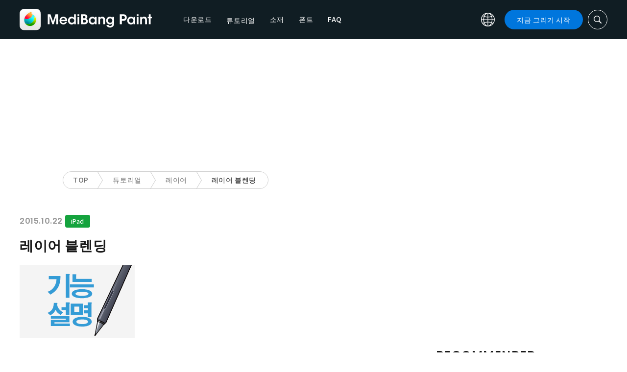

--- FILE ---
content_type: text/html; charset=UTF-8
request_url: https://medibangpaint.com/ko/use/2015/10/layer_blend/
body_size: 18056
content:
<!DOCTYPE html>
<!--SNSリンク-->
<html lang="ko-KR">
<head>
<meta charset="UTF-8">
<meta name="apple-mobile-web-app-capable" content="yes">
<meta http-equiv="X-UA-Compatible" content="IE=edge">
<meta name="viewport" content="width=device-width, initial-scale=1, user-scalable=no">
<meta name="twitter:card" content="summary_large_image">
<meta name="twitter:site" content="@MediBangPaint">
<meta name="twitter:creator" content="@MediBangPaint">
<meta name="twitter:title" content="레이어 블렌딩 | MediBang Paint - 무료 일러스트・만화 제작 툴">

<!-- Google Tag Manager -->
<script>(function (w, d, s, l, i) {
            w[l] = w[l] || [];
            w[l].push({
                'gtm.start':
                    new Date().getTime(), event: 'gtm.js'
            });
            var f = d.getElementsByTagName(s)[0],
                j = d.createElement(s), dl = l != 'dataLayer' ? '&l=' + l : '';
            j.async = true;
            j.src =
                'https://www.googletagmanager.com/gtm.js?id=' + i + dl;
            f.parentNode.insertBefore(j, f);
        })(window, document, 'script', 'dataLayer', 'GTM-KP87FXV');</script>
<!-- End Google Tag Manager -->

<!-- favicon -->
<link rel="icon" href="/favicon-v2.ico">
<link rel="apple-touch-icon" href="/apple-touch-icon-v2.png">
<!-- /favicon -->

<!-- All css links from here -->
<link rel="stylesheet" href="https://use.typekit.net/skd7wus.css">
<link rel="stylesheet" href="https://medibangpaint.com/wp-content/themes/medibang/css/aos.css">
<link rel="stylesheet" href="https://medibangpaint.com/wp-content/themes/medibang/css/animations.css">
<link rel="stylesheet" href="https://medibangpaint.com/wp-content/themes/medibang/css/three-dots.css">
<link rel="stylesheet" href="https://medibangpaint.com/wp-content/themes/medibang/plugin/modal/jquery.modal.min.css" />
<link rel="stylesheet" href="https://medibangpaint.com/wp-content/themes/medibang/plugin/KBmodal/KBmodal.css" />
<link rel="stylesheet" href="https://use.fontawesome.com/releases/v5.0.7/css/all.css">
<link rel="stylesheet" href="https://medibangpaint.com/wp-content/themes/medibang/plugin/carousel_owl/assets/owl.carousel.min.css">
<link rel="stylesheet" href="https://medibangpaint.com/wp-content/themes/medibang/plugin/carousel_owl/assets/owl.theme.default.min.css">
<link rel="stylesheet" href="https://medibangpaint.com/wp-content/themes/medibang/plugin/slick/slick.css">
<link rel="stylesheet" href="https://medibangpaint.com/wp-content/themes/medibang/plugin/slick/slick-theme.css">
<link rel="stylesheet" href="https://medibangpaint.com/wp-content/themes/medibang/common.css?20231121">
<meta name='robots' content='index, follow, max-image-preview:large, max-snippet:-1, max-video-preview:-1' />

	<!-- This site is optimized with the Yoast SEO plugin v24.7 - https://yoast.com/wordpress/plugins/seo/ -->
	<title>레이어 블렌딩 | MediBang Paint - 무료 일러스트・만화 제작 툴</title>
	<link rel="canonical" href="https://medibangpaint.com/ko/use/2015/10/layer_blend/" />
	<meta property="og:locale" content="ko_KR" />
	<meta property="og:type" content="article" />
	<meta property="og:url" content="https://medibangpaint.com/ko/use/2015/10/layer_blend/" />
	<meta property="article:publisher" content="https://www.facebook.com/pages/MediBang-Paint/450942718399062" />
	<meta property="article:modified_time" content="2022-01-21T09:53:42+00:00" />
	<meta property="og:image" content="https://medibangpaint.com/wp-content/uploads/2022/01/ko-use-201510-cause-thumbnail_Kr.png" />
	<meta property="og:image:width" content="235" />
	<meta property="og:image:height" content="150" />
	<meta property="og:image:type" content="image/png" />
	<meta name="twitter:card" content="summary_large_image" />
	<meta name="twitter:site" content="@MediBangPaint" />
	<script type="application/ld+json" class="yoast-schema-graph">{"@context":"https://schema.org","@graph":[{"@type":"WebPage","@id":"https://medibangpaint.com/ko/use/2015/10/layer_blend/","url":"https://medibangpaint.com/ko/use/2015/10/layer_blend/","name":"레이어 블렌딩 | MediBang Paint - 無料のイラスト・マンガ制作ツール","isPartOf":{"@id":"https://medibangpaint.com/en/#website"},"primaryImageOfPage":{"@id":"https://medibangpaint.com/ko/use/2015/10/layer_blend/#primaryimage"},"image":{"@id":"https://medibangpaint.com/ko/use/2015/10/layer_blend/#primaryimage"},"thumbnailUrl":"https://medibangpaint.com/wp-content/uploads/2022/01/ko-use-201510-cause-thumbnail_Kr.png","datePublished":"2015-10-22T09:12:08+00:00","dateModified":"2022-01-21T09:53:42+00:00","breadcrumb":{"@id":"https://medibangpaint.com/ko/use/2015/10/layer_blend/#breadcrumb"},"inLanguage":"ko-KR","potentialAction":[{"@type":"ReadAction","target":["https://medibangpaint.com/ko/use/2015/10/layer_blend/"]}]},{"@type":"ImageObject","inLanguage":"ko-KR","@id":"https://medibangpaint.com/ko/use/2015/10/layer_blend/#primaryimage","url":"https://medibangpaint.com/wp-content/uploads/2022/01/ko-use-201510-cause-thumbnail_Kr.png","contentUrl":"https://medibangpaint.com/wp-content/uploads/2022/01/ko-use-201510-cause-thumbnail_Kr.png","width":235,"height":150},{"@type":"BreadcrumbList","@id":"https://medibangpaint.com/ko/use/2015/10/layer_blend/#breadcrumb","itemListElement":[{"@type":"ListItem","position":1,"name":"ホーム","item":"https://medibangpaint.com/ko/"},{"@type":"ListItem","position":2,"name":"記事","item":"https://medibangpaint.com/en/use/"},{"@type":"ListItem","position":3,"name":"레이어 블렌딩"}]},{"@type":"WebSite","@id":"https://medibangpaint.com/en/#website","url":"https://medibangpaint.com/en/","name":"MediBang Paint - 無料のイラスト・マンガ制作ツール","description":"The Official Site of MediBang Paint","potentialAction":[{"@type":"SearchAction","target":{"@type":"EntryPoint","urlTemplate":"https://medibangpaint.com/en/?s={search_term_string}"},"query-input":{"@type":"PropertyValueSpecification","valueRequired":true,"valueName":"search_term_string"}}],"inLanguage":"ko-KR"}]}</script>
	<!-- / Yoast SEO plugin. -->


<link rel="alternate" title="oEmbed (JSON)" type="application/json+oembed" href="https://medibangpaint.com/ko/wp-json/oembed/1.0/embed?url=https%3A%2F%2Fmedibangpaint.com%2Fko%2Fuse%2F2015%2F10%2Flayer_blend%2F" />
<link rel="alternate" title="oEmbed (XML)" type="text/xml+oembed" href="https://medibangpaint.com/ko/wp-json/oembed/1.0/embed?url=https%3A%2F%2Fmedibangpaint.com%2Fko%2Fuse%2F2015%2F10%2Flayer_blend%2F&#038;format=xml" />
<style id='wp-img-auto-sizes-contain-inline-css' type='text/css'>
img:is([sizes=auto i],[sizes^="auto," i]){contain-intrinsic-size:3000px 1500px}
/*# sourceURL=wp-img-auto-sizes-contain-inline-css */
</style>
<style id='wp-emoji-styles-inline-css' type='text/css'>

	img.wp-smiley, img.emoji {
		display: inline !important;
		border: none !important;
		box-shadow: none !important;
		height: 1em !important;
		width: 1em !important;
		margin: 0 0.07em !important;
		vertical-align: -0.1em !important;
		background: none !important;
		padding: 0 !important;
	}
/*# sourceURL=wp-emoji-styles-inline-css */
</style>
<style id='wp-block-library-inline-css' type='text/css'>
:root{--wp-block-synced-color:#7a00df;--wp-block-synced-color--rgb:122,0,223;--wp-bound-block-color:var(--wp-block-synced-color);--wp-editor-canvas-background:#ddd;--wp-admin-theme-color:#007cba;--wp-admin-theme-color--rgb:0,124,186;--wp-admin-theme-color-darker-10:#006ba1;--wp-admin-theme-color-darker-10--rgb:0,107,160.5;--wp-admin-theme-color-darker-20:#005a87;--wp-admin-theme-color-darker-20--rgb:0,90,135;--wp-admin-border-width-focus:2px}@media (min-resolution:192dpi){:root{--wp-admin-border-width-focus:1.5px}}.wp-element-button{cursor:pointer}:root .has-very-light-gray-background-color{background-color:#eee}:root .has-very-dark-gray-background-color{background-color:#313131}:root .has-very-light-gray-color{color:#eee}:root .has-very-dark-gray-color{color:#313131}:root .has-vivid-green-cyan-to-vivid-cyan-blue-gradient-background{background:linear-gradient(135deg,#00d084,#0693e3)}:root .has-purple-crush-gradient-background{background:linear-gradient(135deg,#34e2e4,#4721fb 50%,#ab1dfe)}:root .has-hazy-dawn-gradient-background{background:linear-gradient(135deg,#faaca8,#dad0ec)}:root .has-subdued-olive-gradient-background{background:linear-gradient(135deg,#fafae1,#67a671)}:root .has-atomic-cream-gradient-background{background:linear-gradient(135deg,#fdd79a,#004a59)}:root .has-nightshade-gradient-background{background:linear-gradient(135deg,#330968,#31cdcf)}:root .has-midnight-gradient-background{background:linear-gradient(135deg,#020381,#2874fc)}:root{--wp--preset--font-size--normal:16px;--wp--preset--font-size--huge:42px}.has-regular-font-size{font-size:1em}.has-larger-font-size{font-size:2.625em}.has-normal-font-size{font-size:var(--wp--preset--font-size--normal)}.has-huge-font-size{font-size:var(--wp--preset--font-size--huge)}.has-text-align-center{text-align:center}.has-text-align-left{text-align:left}.has-text-align-right{text-align:right}.has-fit-text{white-space:nowrap!important}#end-resizable-editor-section{display:none}.aligncenter{clear:both}.items-justified-left{justify-content:flex-start}.items-justified-center{justify-content:center}.items-justified-right{justify-content:flex-end}.items-justified-space-between{justify-content:space-between}.screen-reader-text{border:0;clip-path:inset(50%);height:1px;margin:-1px;overflow:hidden;padding:0;position:absolute;width:1px;word-wrap:normal!important}.screen-reader-text:focus{background-color:#ddd;clip-path:none;color:#444;display:block;font-size:1em;height:auto;left:5px;line-height:normal;padding:15px 23px 14px;text-decoration:none;top:5px;width:auto;z-index:100000}html :where(.has-border-color){border-style:solid}html :where([style*=border-top-color]){border-top-style:solid}html :where([style*=border-right-color]){border-right-style:solid}html :where([style*=border-bottom-color]){border-bottom-style:solid}html :where([style*=border-left-color]){border-left-style:solid}html :where([style*=border-width]){border-style:solid}html :where([style*=border-top-width]){border-top-style:solid}html :where([style*=border-right-width]){border-right-style:solid}html :where([style*=border-bottom-width]){border-bottom-style:solid}html :where([style*=border-left-width]){border-left-style:solid}html :where(img[class*=wp-image-]){height:auto;max-width:100%}:where(figure){margin:0 0 1em}html :where(.is-position-sticky){--wp-admin--admin-bar--position-offset:var(--wp-admin--admin-bar--height,0px)}@media screen and (max-width:600px){html :where(.is-position-sticky){--wp-admin--admin-bar--position-offset:0px}}
/*wp_block_styles_on_demand_placeholder:69483821cf44a*/
/*# sourceURL=wp-block-library-inline-css */
</style>
<style id='classic-theme-styles-inline-css' type='text/css'>
/*! This file is auto-generated */
.wp-block-button__link{color:#fff;background-color:#32373c;border-radius:9999px;box-shadow:none;text-decoration:none;padding:calc(.667em + 2px) calc(1.333em + 2px);font-size:1.125em}.wp-block-file__button{background:#32373c;color:#fff;text-decoration:none}
/*# sourceURL=/wp-includes/css/classic-themes.min.css */
</style>
<link rel='stylesheet' id='bogo-css' href='https://medibangpaint.com/wp-content/plugins/bogo/includes/css/style.css?ver=20240613' type='text/css' media='all' />
<link rel='stylesheet' id='dnd-upload-cf7-css' href='https://medibangpaint.com/wp-content/plugins/drag-and-drop-multiple-file-upload-contact-form-7/assets/css/dnd-upload-cf7.css?ver=20240613' type='text/css' media='all' />
<link rel='stylesheet' id='contact-form-7-css' href='https://medibangpaint.com/wp-content/plugins/contact-form-7/includes/css/styles.css?ver=20240613' type='text/css' media='all' />
<link rel='stylesheet' id='ez-toc-css' href='https://medibangpaint.com/wp-content/plugins/easy-table-of-contents/assets/css/screen.min.css?ver=20240613' type='text/css' media='all' />
<style id='ez-toc-inline-css' type='text/css'>
div#ez-toc-container .ez-toc-title {font-size: 120%;}div#ez-toc-container .ez-toc-title {font-weight: 500;}div#ez-toc-container ul li {font-size: 95%;}div#ez-toc-container ul li {font-weight: 500;}div#ez-toc-container nav ul ul li {font-size: 90%;}
.ez-toc-container-direction {direction: ltr;}.ez-toc-counter ul{counter-reset: item ;}.ez-toc-counter nav ul li a::before {content: counters(item, '.', decimal) '. ';display: inline-block;counter-increment: item;flex-grow: 0;flex-shrink: 0;margin-right: .2em; float: left; }.ez-toc-widget-direction {direction: ltr;}.ez-toc-widget-container ul{counter-reset: item ;}.ez-toc-widget-container nav ul li a::before {content: counters(item, '.', decimal) '. ';display: inline-block;counter-increment: item;flex-grow: 0;flex-shrink: 0;margin-right: .2em; float: left; }
/*# sourceURL=ez-toc-inline-css */
</style>
<link rel='stylesheet' id='style-css' href='https://medibangpaint.com/wp-content/themes/medibang/style.css?ver=20240613' type='text/css' media='all' />
<link rel='stylesheet' id='cf7cf-style-css' href='https://medibangpaint.com/wp-content/plugins/cf7-conditional-fields/style.css?ver=20240613' type='text/css' media='all' />
<script type="text/javascript" src="https://medibangpaint.com/wp-includes/js/jquery/jquery.min.js?ver=20240613" id="jquery-core-js"></script>
<script type="text/javascript" src="https://medibangpaint.com/wp-includes/js/jquery/jquery-migrate.min.js?ver=20240613" id="jquery-migrate-js"></script>
<link rel="https://api.w.org/" href="https://medibangpaint.com/ko/wp-json/" /><link rel="alternate" title="JSON" type="application/json" href="https://medibangpaint.com/ko/wp-json/wp/v2/use/2998" /><link rel="EditURI" type="application/rsd+xml" title="RSD" href="https://medibangpaint.com/xmlrpc.php?rsd" />
<meta name="generator" content="WordPress 6.9" />
<link rel='shortlink' href='https://medibangpaint.com/ko/?p=2998' />
<link rel="alternate" hreflang="ja" href="https://medibangpaint.com/use/2015/12/layer-brend-ipad/" />
<link rel="alternate" hreflang="ko-KR" href="https://medibangpaint.com/ko/use/2015/10/layer_blend/" />
<style type="text/css"></style><script type="text/javascript"></script><link rel="icon" href="https://medibangpaint.com/wp-content/uploads/2024/04/cropped-favicon-v3-1-32x32.png" sizes="32x32" />
<link rel="icon" href="https://medibangpaint.com/wp-content/uploads/2024/04/cropped-favicon-v3-1-192x192.png" sizes="192x192" />
<link rel="apple-touch-icon" href="https://medibangpaint.com/wp-content/uploads/2024/04/cropped-favicon-v3-1-180x180.png" />
<meta name="msapplication-TileImage" content="https://medibangpaint.com/wp-content/uploads/2024/04/cropped-favicon-v3-1-270x270.png" />

<!-- ad -->
  <!-- Geniee Wrapper Head Tag -->
<script>
  window.gnshbrequest = window.gnshbrequest || {cmd:[]};
  window.gnshbrequest.cmd.push(function(){
    window.gnshbrequest.registerPassback("1547478");
    window.gnshbrequest.registerPassback("1547540");
    window.gnshbrequest.registerPassback("1547479");
    window.gnshbrequest.registerPassback("1547480");
    window.gnshbrequest.registerPassback("1547481");
    window.gnshbrequest.registerPassback("1547482");
    window.gnshbrequest.registerPassback("1547483");
    window.gnshbrequest.registerPassback("1547484");
    window.gnshbrequest.registerPassback("1547657");
    window.gnshbrequest.registerPassback("1547658");
    window.gnshbrequest.registerPassback("1547659");
    window.gnshbrequest.registerPassback("1547660");
    window.gnshbrequest.registerPassback("1547661");
    window.gnshbrequest.registerPassback("1547662");
    window.gnshbrequest.registerPassback("1547663");
    window.gnshbrequest.registerPassback("1547664");
    window.gnshbrequest.registerPassback("1547665");
    window.gnshbrequest.registerPassback("1547666");
    window.gnshbrequest.registerPassback("1547667");
    window.gnshbrequest.registerPassback("1547548");
    window.gnshbrequest.registerPassback("1547549");
    window.gnshbrequest.registerPassback("1547551");
    window.gnshbrequest.registerPassback("1547552");
    window.gnshbrequest.registerPassback("1547553");
    window.gnshbrequest.registerPassback("1547554");
    window.gnshbrequest.registerPassback("1547555");
    window.gnshbrequest.registerPassback("1547556");
    window.gnshbrequest.registerPassback("1547557");
    window.gnshbrequest.registerPassback("1547558");
    window.gnshbrequest.registerPassback("1547541");
    window.gnshbrequest.registerPassback("1547542");
    window.gnshbrequest.registerPassback("1547543");
    window.gnshbrequest.registerPassback("1547544");
    window.gnshbrequest.registerPassback("1547545");
    window.gnshbrequest.registerPassback("1547559");
    window.gnshbrequest.registerPassback("1547546");
    window.gnshbrequest.forceInternalRequest();
  });
</script>
<script async src="https://cpt.geniee.jp/hb/v1/218482/1135/wrapper.min.js"></script>
  <style type="text/css">
  #fluct-pc-sticky-ad-banner {
    width: 100%;
    height: 90px;
    position: fixed;
    bottom: 0px;
    left: 0px;
    z-index: 2147483646;
    border: 0px;
    background: rgba(40, 40, 40, 0.3);
    opacity: 1;
  }
  
  #fluct-pc-sticky-ad-close-button-banner {
    width: 30px;
    height: 30px;
    background-size: 30px;
    position: absolute;
    top: -30px;
    left: 10px;
    background-repeat: no-repeat;
    background-image: url("[data-uri]");
    }

    .download-banner-box {
      text-align: center;
    }

    .download-banner-box a {
      transition: opacity .2s ease;
    }

    .download-banner-img {
      margin: 0 auto;
    }
  </style>

<!-- ここまで -->


</head>
<body class="" ontouchstart="">
<!-- Google Tag Manager (noscript) -->
<noscript>
    <iframe src="https://www.googletagmanager.com/ns.html?id=GTM-KP87FXV"
            height="0" width="0" style="display:none;visibility:hidden"></iframe>
</noscript>
<!-- End Google Tag Manager (noscript) -->
<!-- ローディング画面 -->
<header id="header" class="l_header header-ko">
  <div class="container container_header">
        <h2 class="siteTitle"><a href="https://medibangpaint.com/ko/" class="globLogo"><img src="https://medibangpaint.com/wp-content/themes/medibang/img/logo.svg" alt="MediBang Paint - 무료 일러스트・만화 제작 툴"></a></h2>
        <div class="glob">
      <input id="globNaviCheck" type="checkbox">
      <div class="globNaviBtn"> <span></span> <span></span> <span></span> </div>
      <nav class="globalNavi">
        <div class="globalNaviWrapper">
          <ul class="globalNavilist">
            <li><a href="https://medibangpaint.com/ko/app-download/">다운로드</a></li>
            <li id="tutorialLink" class="pull-down-link" onclick="pullDownAction()">
              <span class="pull-down-link-text">튜토리얼</span>
              <ul class="pull-down-area">
                <li class="pull-down-list">
                  <a class="pull-down-text" href="https://medibangpaint.com/ko/tutorial/"><span>튜토리얼</span></a>
                </li>
                <li class="pull-down-list">
                  <a class="pull-down-text" href="https://medibangpaint.com/ko/use/"><span>Lessons</span></a>
                </li>
              </ul>
            </li>
            <li><a href="https://medibangpaint.com/ko/material/">소재</a></li>
            <li><a href="https://medibangpaint.com/ko/cloud-text/">폰트</a></li>
            <li><a href="https://medibangpaint.com/ko/faq/">FAQ</a></li>
          </ul>
          <div class="globNaviDevice"> <a href="https://medibangpaint.com/ko/pc/" class="globNaviDevice__item globNaviDevice__mac active">Desktop(Win/Mac)</a> <a href="https://medibangpaint.com/ko/ipad/" class="globNaviDevice__item globNaviDevice__ipad active">iPad</a> <a href="https://medibangpaint.com/ko/iphone/" class="globNaviDevice__item globNaviDevice__iphone active">iPhone</a> <a href="https://medibangpaint.com/ko/android/" class="globNaviDevice__item globNaviDevice__android active">Android</a> </div>
          <div class="gloalNaviMenu">
            <div class="gloalNaviMenu__about">
              <ul>
                <li><a href="https://medibangpaint.com/ko/medibangpaint">MediBang Paint</a></li>
                <li><a href="https://medibangpaint.com/ko/jumppaint/">JUMP PAINT</a></li>
                <li><a href="https://medibangpaint.com/ko/cloud/">클라우드</a></li>
                <li><a href="https://medibangpaint.com/ko/team/">팀 제작</a></li>
              </ul>
            </div>
            <div class="gloalNaviMenu__column">
              <ul class="gloalNaviMenu__list">
                <li><a href="https://medibangpaint.com/ko/tutorial/">튜토리얼</a></li>
                <li><a href="https://medibangpaint.com/ko/app-download/">다운로드</a></li>
                <li><a href="https://medibangpaint.com/ko/ipad/releasenote/">업데이트 정보</a></li>
                <li><a href="https://medibangpaint.com/ko/feedback/">피드백</a></li>
                <li><a href="https://medibangpaint.com/ko/contact/">문의 양식</a></li>
              </ul>
              <ul class="gloalNaviMenu__list">
                <li><a href="https://medibang.com/terms/terms" target="_blank">이용약관<i class="external_white_10px"></i></a></li>
                <li><a href="https://medibang.com/terms/privacy" target="_blank">개인정보보호정책<i class="external_white_10px"></i></a></li>
                <li><a href="https://medibang.com/terms/asct" target="_blank">지정된 상용 거래법에 따라 표시합니다<i class="external_white_10px"></i></a></li>
              </ul>
            </div>
            <div class="gloalNaviMenu__other">
              <p>서비스</p>
              <ul class="gloalNaviMenu__list">
                <li><a href="https://medibang.com/" target="_blank">ART street<i class="external_white_10px"></i></a></li>
                <li><a href="https://medibangpaint.com/ko/colors/">MediBang Colors</a></li>
                <li><a href="https://medibangpaint.com/ko/manganame/">MangaName</a></li>
                <li><a href="https://mbneppuri.com/" target="_blank">MediBang Neppuri<i class="external_white_10px"></i></a></li>
              </ul>
            </div>
            <div class="gloalNaviMenu__other">
              <p>회사정보</p>
              <div class="gloalNaviMenu__column">
                <ul class="gloalNaviMenu__list">
                  <li><a href="https://medibang.co.jp/" target="_blank">회사소개</a></li>
                  <li><a href="https://medibang.co.jp/service/product/" target="_blank">사업소개</a></li>
                  <li><a href="https://medibang.com/press" target="_blank">프레스 릴리스</a></li>
                </ul>
                <ul class="gloalNaviMenu__list">
                  <li><a href="https://recruit.jobcan.jp/medibang/list" target="_blank">채용정보</a></li>
                  <li><a href="https://medibang.co.jp/contact/" target="_blank">법인/기업 문의</a></li>
                </ul>
              </div>
            </div>
            <ul class="gloalNaviSns">
              <li><a href="https://twitter.com/MediBangPaint_e" target="_blank"><img src="https://medibangpaint.com/wp-content/themes/medibang/img/icon_sns_twitter.svg"></a></li>
              <li><a href="https://www.facebook.com/medibangofficial/" target="_blank"><img src="https://medibangpaint.com/wp-content/themes/medibang/img/icon_sns_facebook.svg"></a></li>
              <li><a href="https://www.instagram.com/medibangofficial/" target="_blank"><img src="https://medibangpaint.com/wp-content/themes/medibang/img/icon_sns_instagram.svg"></a></li>
              <li><a href="https://www.youtube.com/channel/UC2MOCqGYfO5ZsuJLshlTsvw" target="_blank"><img src="https://medibangpaint.com/wp-content/themes/medibang/img/icon_sns_youtube.svg"></a></li>
              <li><a href="https://www.tiktok.com/@medibang_official0127" target="_blank"><img src="https://medibangpaint.com/wp-content/themes/medibang/img/icon_sns_tiktok.svg"></a></li>
            </ul>
          </div>
          <div class="globalNaviLang"> <a id="btnLang" class="btnLang"><img src="https://medibangpaint.com/wp-content/themes/medibang/img/icon_global.svg" alt="언어 전환 아이콘"><span>한국어</span></a> </div>
          <a href="https://medibangpaint.com/ko/app-download/" class="btnTdownload">지금 그리기 시작</a> </div>
      </nav>
    </div>
    <a class="btnTsearch"><img src="https://medibangpaint.com/wp-content/themes/medibang/img/icon_search_w.svg" alt="검색 아이콘"></a> </div>
</header>
<div class="l_header_bottom"><div id="headerSearch" class="headerSearch">
    <div class="container">
      <script async data-cfasync="false" src="https://cse.google.com/cse.js?cx=20f70a48c1ed3466b"></script>
      <div class="gcse-searchbox-only"></div>
      <a class="btnTsclose">✕</a>
    </div>
</div></div>
<!-- articles post -->

<div class="headerStatic">
    <ul class="headerStaticInner">
              <li >
          <a href="https://medibangpaint.com/ko/app-download/">다운로드</a>
        </li>
        <li class="static-pull-down-link">
          <a class="static-nav-link" href="javascript:void(0)" onclick="staticPullDownOpen(event)">튜토리얼</a>
          <ul class="static-pull-down-area">
            <li class="static-pull-down-list">
              <a class="static-pull-down-text" href="https://medibangpaint.com/ko/tutorial/"><span>튜토리얼</span></a>
            </li>
            <li class="static-active-child static-pull-down-list">
              <a class="static-pull-down-text" href="https://medibangpaint.com/ko/use/"><span>Lessons</span></a>
            </li>
          </ul>
        </li>
        <li >
          <a href="https://medibangpaint.com/ko/material/">소재</a>
        </li>
        <li >
          <a href="https://medibangpaint.com/ko/faq/">FAQ</a>
        </li>
    </ul>
</div>

<div class="l_header_bottom title_part"></div>
<div style='margin:auto;text-align:center;'>
<div data-cptid="1547551" style="display: block; min-width:970px; min-height:250px;"></div>
<script>
window.gnshbrequest.cmd.push(function() {
  window.gnshbrequest.applyPassback("1547551", "[data-cptid='1547551']");
});
</script></div>
<div class="breadcrumb">
	<div class="container">
		<ul class="breadcrumb__list clearfix">
							<li class="breadcrumb__item"><a href="https://medibangpaint.com/ko/">TOP</a></li>
							<li class="breadcrumb__item"><a href="https://medibangpaint.com/ko/use/">튜토리얼</a></li>
							<li class="breadcrumb__item"><a href="https://medibangpaint.com/ko/use_tag/layer/">레이어</a></li>
							<li class="breadcrumb__item"><a href="">레이어 블렌딩</a></li>
					</ul>
	</div>
</div><div id="articles_post" class="l_wrapper">
    <div class="l_main">
    <div class="dividerBottom">
      <div class="post entry-content">
        <p class="postDate">
          2015.10.22        </p>
        <div class="useDevice">
          <a class="item ipad" href="https://medibangpaint.com/ko/ipad/use/">iPad</a>        </div>
        <h1 class="postTitle">
          레이어 블렌딩                  </h1>
                <div class="postInfo">
          <div class="postMedia"> <img src="https://medibangpaint.com/wp-content/uploads/2022/01/ko-use-201510-cause-thumbnail_Kr.png" class="postMediaImg"> </div>
                              <p><span style="font-weight: 400;">블렌딩은 선택중인 레이어를 아래의 레이어와 겹쳐 다양한 효과를 나타나게 하는 레이어 효과 입니다.<br />
</span><span style="font-weight: 400;">메디방페인트 아이패트에서는 10종류의 블렌딩을 사용 할 수가 있습니다.</span></p>
<p><img fetchpriority="high" decoding="async" src="https://medibangpaint.com/ko/wp-content/uploads/2015/10/0c7529948c1c1acb1ab8fcbc61445e52-349x1024.png" alt="０" width="349" height="1024" class="aligncenter size-large wp-image-3637" /></p>
<p><span style="font-weight: 400;">(1)보통<br />
</span><span style="font-weight: 400;">레이어의 가장 기본적인 모드 입니다.<br />
</span><span style="font-weight: 400;">투명한 필름을 겹치듯이 위아래의 레이어가 하나로 합쳐져 그림을 나타냅니다.</span></p>
<p><img decoding="async" src="https://medibangpaint.com/ko/wp-content/uploads/2015/10/49ef72b19c9b2addea8db508ca9b00b71-1024x765.png" alt="１" width="800" height="598" class="aligncenter size-large wp-image-3639" /></p>
<p><b>＜아래의 예 에서는, 가장위의 레이어(Layer3)의 블렌딩을 변경합니다.＞</b></p>
<p><span style="font-weight: 400;">(2)곱셈<br />
</span><span style="font-weight: 400;">위 레이어에 칠한 색을 아래 레이어에 겹쳐<br />
</span><span style="font-weight: 400;">색을 진하고, 어둡게 합니다.</span></p>
<p><img decoding="async" src="https://medibangpaint.com/ko/wp-content/uploads/2015/10/20cfce153c6dcbd30dc35695758066ae1-1024x761.png" alt="２" width="800" height="595" class="aligncenter size-large wp-image-3640" /></p>
<p><span style="font-weight: 400;">(3)더하기(발광)<br />
</span><span style="font-weight: 400;">「곱셈」과는 반대로, 겹쳐진 색을 밝게 합니다.</span></p>
<p><img loading="lazy" decoding="async" src="https://medibangpaint.com/ko/wp-content/uploads/2015/10/041c8e89b678b46731ac2144bc87c2e71-1024x764.png" alt="３" width="800" height="597" class="aligncenter size-large wp-image-3636" /></p>
<p><span style="font-weight: 400;">(4)오버레이<br />
</span><span style="font-weight: 400;">「곱셈」보더 더 자연스러운 색을 표현합니다,<br />
</span><span style="font-weight: 400;">아래 레이어의 색이 백・흑의 경우에는 영향을 받지 않습니다.</span></p>
<p><img loading="lazy" decoding="async" src="https://medibangpaint.com/ko/wp-content/uploads/2015/10/3d286c066077720590e492e614c9bbcc1-1024x758.png" alt="４" width="800" height="592" class="aligncenter size-large wp-image-3634" /></p>
<p><span style="font-weight: 400;">(5)스크린<br />
</span><span style="font-weight: 400;">색을 밝게 표현합니다.<br />
</span><span style="font-weight: 400;">「더하기」보다 더 선명한 색을 나타냅니다.</span></p>
<p><img loading="lazy" decoding="async" src="https://medibangpaint.com/ko/wp-content/uploads/2015/10/588f5dc5c85286438783f2302a488dbe1-1024x759.png" alt="５" width="800" height="593" class="aligncenter size-large wp-image-3632" /></p>
<p><span style="font-weight: 400;">(6)비교(명)<br />
</span><span style="font-weight: 400;">상하의 레이어를 비교하여, 보다 밝은 쪽의 색을 적용합니다.<br />
</span><span style="font-weight: 400;">위 레이어의 색 보다 아래 레이어의 색이 밝은 경우, 위 레이어의 색은 적용되지 않고, 아래 레이어의 색만이 남게 됩니다.</span></p>
<p><img loading="lazy" decoding="async" src="https://medibangpaint.com/ko/wp-content/uploads/2015/10/8ec6a9c9f17f674d2b5aa83ddff080e11-1024x759.png" alt="６" width="800" height="593" class="aligncenter size-large wp-image-3630" /></p>
<p><span style="font-weight: 400;">(7)비교(암)<br />
</span><span style="font-weight: 400;">「비교(명)」의 반대의 효과입니다.<br />
</span><span style="font-weight: 400;">상하 레이어를 비교하여, 보다 어두운 쪽의 색을 적용합니다.</span></p>
<p><img loading="lazy" decoding="async" src="https://medibangpaint.com/ko/wp-content/uploads/2015/10/9bdf40befda56aded47d3d00bffed8311-1024x760.png" alt="７" width="800" height="594" class="aligncenter size-large wp-image-3638" /></p>
<p><span style="font-weight: 400;">(8)차의 절대값<br />
</span><span style="font-weight: 400;">상하 레이어의 차이를 알아 볼 수 있습니다.<br />
</span><span style="font-weight: 400;">이미지의 같은 부분이 검게 표현되어, 차이가 알기 쉬워집니다.</span></p>
<p><img loading="lazy" decoding="async" src="https://medibangpaint.com/ko/wp-content/uploads/2015/10/5b398eeaa9d4e5cbd78497cfa5d68afd1-1024x752.png" alt="８" width="800" height="588" class="aligncenter size-large wp-image-3635" /></p>
<p><span style="font-weight: 400;">(9)닷지<br />
</span><span style="font-weight: 400;">아래의 색상을 보존한 채로 겹쳐진 부분을 밝게 하여<br />
</span><span style="font-weight: 400;">밝은 부분이 더욱 밝게 표현됩니다.</span></p>
<p><img loading="lazy" decoding="async" src="https://medibangpaint.com/ko/wp-content/uploads/2015/10/da08479581968d2308da7b3df64abe22-1024x763.png" alt="９" width="800" height="596" class="aligncenter size-large wp-image-3631" /></p>
<p><span style="font-weight: 400;">(10)번<br />
</span><span style="font-weight: 400;">「닷지」와는 반대로, 겹쳐진 부분을 어둡게 하여<br />
</span><span style="font-weight: 400;">어두운 부분이 더욱 어둡게 표현됩니다.<br />
</span></p>
<p><img loading="lazy" decoding="async" src="https://medibangpaint.com/ko/wp-content/uploads/2015/10/eba117ff5d58c6bf1f96e4940afb87de-1024x762.png" alt="１０" width="800" height="595" class="aligncenter size-large wp-image-3633" /></p>
                    
          <div class="dividerBottom dividerLast btn_useRequest">
            <div class="materialBanner">
              <p>＼ We are accepting requests for articles on how to use ／</p>
              <div class="btnWrapper">
                <a href="https://forms.gle/RqEx39LB9QJ1RCnQ6" onclick="ga('send','event','btn_useRequest','레이어 블렌딩');" target="_blank" class="btnOpen btnWithRightIcon" rel="noopener">Request</a>
              </div>
            </div>
          </div>

          <div class="single_download_widget">
            <div class="top_widget__download widget widget__download">
              <img src="https://medibangpaint.com/wp-content/themes/medibang/img/logo.svg" class="wigetDownload__logo">
              <p class="heading_widgetdownload">지금 무료로 다운로드하십시오</p>
              <a href="https://medibangpaint.com/ko/app-download/" class="widgetDownloadBtn"><img src="https://medibangpaint.com/wp-content/themes/medibang/img/icon_download_blue.svg">다운로드 Medibang 페인트</a>
            </div>
          </div>

                  </div>
        <div class="postColor use_purpose clearfix">
          <a class="postColor__item" href="https://medibangpaint.com/ko/?use_device=&use_purpose=learn-how-to-use-medibang-paint">사용법을 알고싶다</a><a class="postColor__item" href="https://medibangpaint.com/ko/?use_device=&use_purpose=learn-about-the-functions">기능을 알고싶다</a>        </div>
        <div class="postColor clearfix">
          <a class="postColor__item" href="https://medibangpaint.com/ko/?use_device=&use_tag=layer">#레이어</a><a class="postColor__item" href="https://medibangpaint.com/ko/?use_device=&use_tag=layer-blending">#레이어 블렌드</a><a class="postColor__item" href="https://medibangpaint.com/ko/?use_device=&use_tag=super-basic-functions">#초기본 기능</a>        </div>
        <div class="postSns postSnsBottom">
          <p class="postSns__label">SHARE</p>
          <div class="postSns__minus"></div>
          <ul>
            <li><a href="https://twitter.com/share?url=https://medibangpaint.com/ko/use/2015/10/layer_blend/&text=레이어 블렌딩&hashtags=MediBangPaint" onclick="window.open(this.href, 'tweetwindow', 'left='+Number((window.screen.width-550)/2)+',top='+Number((window.screen.height-420)/2)+', width=550, height=420, personalbar=0, toolbar=0, scrollbars=1, resizable=!'); return false;"><img src="https://medibangpaint.com/wp-content/themes/medibang/img/icon_sns_twitter.svg"></a></li>
            <li><a href="https://www.facebook.com/share.php?u=https://medibangpaint.com/ko/use/2015/10/layer_blend/" onclick="window.open(this.href, 'FBwindow', 'left='+Number((window.screen.width-650)/2)+',top='+Number((window.screen.height-450)/2)+', width=650, height=450, menubar=no, toolbar=no, scrollbars=yes'); return false;"><img src="https://medibangpaint.com/wp-content/themes/medibang/img/icon_sns_facebook.svg"></a></li>
            <li><a href="http://line.me/R/msg/text/?레이어 블렌딩 https://medibangpaint.com/ko/use/2015/10/layer_blend/" onclick="window.open(this.href, 'linewindow', 'left='+Number((window.screen.width-650)/2)+',top='+Number((window.screen.height-450)/2)+', width=650, height=450, menubar=no, toolbar=no, scrollbars=yes'); return false;"><img src="https://medibangpaint.com/wp-content/themes/medibang/img/icon_sns_line.svg"></a></li>
          </ul>
        </div>
      </div>
    </div>
    <div class="dividerBottom dividerArticles6">
      <div class="heading headingUnderline">
        <h2>RELATED ARTICLES<span>관련 기사이 문서를 읽는 사람들에게 권장됩니다</span></h2>
      </div>
            <div class="archive clearfix">
                <article class="archive__item">
          <div class="eyecatch"> <a href="https://medibangpaint.com/ko/use/2019/10/the-clipping-function/" class="eyecatch__link">
            <img width="768" height="374" src="https://medibangpaint.com/wp-content/uploads/2022/01/ko-use-201910-main-1.jpg" class="attachment-post-thumbnail size-post-thumbnail wp-post-image" alt="" decoding="async" loading="lazy" />            </a> </div>
          <div class="archive__contents">
            <h3 class="heading_secondary"><a href="https://medibangpaint.com/ko/use/2019/10/the-clipping-function/">
              클리핑 기능이란?              </a></h3>
            <div class="meta clearfix">
              <div class="meta_category">
                <ul class="category">
                  <li><a href="https://medibangpaint.com/ko/?use_device=&use_tag=clipping">#클리핑</a></li><li><a href="https://medibangpaint.com/ko/?use_device=&use_tag=digital-beginner">#디지털 초보자</a></li><li><a href="https://medibangpaint.com/ko/?use_device=&use_tag=layer">#레이어</a></li><li><a href="https://medibangpaint.com/ko/?use_device=&use_tag=increase-efficiency">#효율 업</a></li><li><a href="https://medibangpaint.com/ko/?use_device=&use_tag=for-beginners">#초보자용</a></li><li><a href="https://medibangpaint.com/ko/?use_device=&use_tag=trivia">#작은 지식</a></li>                </ul>
                <p class="date">
                  2019.10.23                </p>
              </div>
            </div>
          </div>
        </article>
                <article class="archive__item">
          <div class="eyecatch"> <a href="https://medibangpaint.com/ko/use/2022/10/ios-multipleselection/" class="eyecatch__link">
            <img width="1186" height="1498" src="https://medibangpaint.com/wp-content/uploads/2022/10/2hsui.jpg" class="attachment-post-thumbnail size-post-thumbnail wp-post-image" alt="" decoding="async" loading="lazy" srcset="https://medibangpaint.com/wp-content/uploads/2022/10/2hsui.jpg 1186w, https://medibangpaint.com/wp-content/uploads/2022/10/2hsui-238x300.jpg 238w, https://medibangpaint.com/wp-content/uploads/2022/10/2hsui-811x1024.jpg 811w, https://medibangpaint.com/wp-content/uploads/2022/10/2hsui-768x970.jpg 768w" sizes="auto, (max-width: 1186px) 100vw, 1186px" />            </a> </div>
          <div class="archive__contents">
            <h3 class="heading_secondary"><a href="https://medibangpaint.com/ko/use/2022/10/ios-multipleselection/">
              【iOS】레이어 복수 선택              </a></h3>
            <div class="meta clearfix">
              <div class="meta_category">
                <ul class="category">
                  <li><a href="https://medibangpaint.com/ko/?use_device=&use_tag=layer">#레이어</a></li><li><a href="https://medibangpaint.com/ko/?use_device=&use_tag=increase-efficiency">#효율 업</a></li><li><a href="https://medibangpaint.com/ko/?use_device=&use_tag=for-beginners">#초보자용</a></li><li><a href="https://medibangpaint.com/ko/?use_device=&use_tag=multiple-selection">#복수 선택</a></li>                </ul>
                <p class="date">
                  2022.10.11                </p>
              </div>
            </div>
          </div>
        </article>
                <article class="archive__item">
          <div class="eyecatch"> <a href="https://medibangpaint.com/ko/use/2016/01/move-layer-android/" class="eyecatch__link">
            <img width="457" height="807" src="https://medibangpaint.com/wp-content/uploads/2022/01/ko-use-201601-00001.png" class="attachment-post-thumbnail size-post-thumbnail wp-post-image" alt="" decoding="async" loading="lazy" />            </a> </div>
          <div class="archive__contents">
            <h3 class="heading_secondary"><a href="https://medibangpaint.com/ko/use/2016/01/move-layer-android/">
              【Android】이동 툴/레이어 이동              </a></h3>
            <div class="meta clearfix">
              <div class="meta_category">
                <ul class="category">
                  <li><a href="https://medibangpaint.com/ko/?use_device=&use_tag=canvas">#캔버스</a></li><li><a href="https://medibangpaint.com/ko/?use_device=&use_tag=layer">#레이어</a></li><li><a href="https://medibangpaint.com/ko/?use_device=&use_tag=move">#이동</a></li><li><a href="https://medibangpaint.com/ko/?use_device=&use_tag=palm">#손 바닥</a></li><li><a href="https://medibangpaint.com/ko/?use_device=&use_tag=super-basic-functions">#초기본 기능</a></li>                </ul>
                <p class="date">
                  2016.01.28                </p>
              </div>
            </div>
          </div>
        </article>
                <article class="archive__item">
          <div class="eyecatch"> <a href="https://medibangpaint.com/ko/use/2022/09/order-layer-iphone/" class="eyecatch__link">
            <img width="1125" height="2001" src="https://medibangpaint.com/wp-content/uploads/2022/01/ja-use-201601-e3b824e3568be92c808205fec17c3daf.png" class="attachment-post-thumbnail size-post-thumbnail wp-post-image" alt="" decoding="async" loading="lazy" />            </a> </div>
          <div class="archive__contents">
            <h3 class="heading_secondary"><a href="https://medibangpaint.com/ko/use/2022/09/order-layer-iphone/">
              【iPhone】레이어 순서 변경              </a></h3>
            <div class="meta clearfix">
              <div class="meta_category">
                <ul class="category">
                  <li><a href="https://medibangpaint.com/ko/?use_device=&use_tag=layer">#레이어</a></li><li><a href="https://medibangpaint.com/ko/?use_device=&use_tag=layer-folder">#레이어 폴더</a></li><li><a href="https://medibangpaint.com/ko/?use_device=&use_tag=control-layers">#레이어 조작</a></li><li><a href="https://medibangpaint.com/ko/?use_device=&use_tag=super-basic-functions">#초기본 기능</a></li>                </ul>
                <p class="date">
                  2022.09.28                </p>
              </div>
            </div>
          </div>
        </article>
                <article class="archive__item">
          <div class="eyecatch"> <a href="https://medibangpaint.com/ko/use/2020/02/how-to-put-multiple-layers-in-the-layer-folder-at-once/" class="eyecatch__link">
            <img width="900" height="687" src="https://medibangpaint.com/wp-content/uploads/2022/01/ko-use-202002-image2_ko.jpg" class="attachment-post-thumbnail size-post-thumbnail wp-post-image" alt="" decoding="async" loading="lazy" />            </a> </div>
          <div class="archive__contents">
            <h3 class="heading_secondary"><a href="https://medibangpaint.com/ko/use/2020/02/how-to-put-multiple-layers-in-the-layer-folder-at-once/">
              여러 레이어를 단번에 레이어 폴더에 정리하는 방법              </a></h3>
            <div class="meta clearfix">
              <div class="meta_category">
                <ul class="category">
                  <li><a href="https://medibangpaint.com/ko/?use_device=&use_tag=layer">#레이어</a></li><li><a href="https://medibangpaint.com/ko/?use_device=&use_tag=layer-folder">#레이어 폴더</a></li><li><a href="https://medibangpaint.com/ko/?use_device=&use_tag=control-layers">#레이어 조작</a></li><li><a href="https://medibangpaint.com/ko/?use_device=&use_tag=increase-efficiency">#효율 업</a></li><li><a href="https://medibangpaint.com/ko/?use_device=&use_tag=for-beginners">#초보자용</a></li>                </ul>
                <p class="date">
                  2020.02.12                </p>
              </div>
            </div>
          </div>
        </article>
                <article class="archive__item">
          <div class="eyecatch"> <a href="https://medibangpaint.com/ko/use/2022/10/folder-layer-ios/" class="eyecatch__link">
            <img width="820" height="321" src="https://medibangpaint.com/wp-content/uploads/2022/01/ja-use-201804-b080c4fd54fb64d9ce53b5fe53dbe11a.png" class="attachment-post-thumbnail size-post-thumbnail wp-post-image" alt="" decoding="async" loading="lazy" />            </a> </div>
          <div class="archive__contents">
            <h3 class="heading_secondary"><a href="https://medibangpaint.com/ko/use/2022/10/folder-layer-ios/">
              【iPad・iPhone】레이어를 폴더에 넣기              </a></h3>
            <div class="meta clearfix">
              <div class="meta_category">
                <ul class="category">
                  <li><a href="https://medibangpaint.com/ko/?use_device=&use_tag=super-basic-functions">#초기본 기능</a></li><li><a href="https://medibangpaint.com/ko/?use_device=&use_tag=layer">#레이어</a></li><li><a href="https://medibangpaint.com/ko/?use_device=&use_tag=layer-folder">#레이어 폴더</a></li><li><a href="https://medibangpaint.com/ko/?use_device=&use_tag=control-layers">#레이어 조작</a></li>                </ul>
                <p class="date">
                  2022.10.04                </p>
              </div>
            </div>
          </div>
        </article>
              </div>
          </div>
    <div class="dividerBottom">
      <div class="heading headingUnderline">
	<h2>FEATURE<span>특징</span></h2>
</div>
<div id="featureSlider" class="featureSlider owl-carousel owl-theme">
        	<div class="featureSliderItem">
		<a href="https://medibangpaint.com/ko/feature/mangatutorialforbeginners/"><img src="https://medibangpaint.com/wp-content/uploads/2022/05/5ea729f1c23a40c9977014b37b3770e7.jpg"></a>
	      <span>「초보자 만화 강좌」특집</span>
	</div>
    	<div class="featureSliderItem">
		<a href="https://medibangpaint.com/ko/feature/articlesforbeginners/"><img src="https://medibangpaint.com/wp-content/uploads/2023/04/68a472f78818ff5b5437e39f440205db-1.jpg"></a>
	      <span>「초보자 그림 그리기 필견 기사」특집</span>
	</div>
    	<div class="featureSliderItem">
		<a href="https://medibangpaint.com/ko/feature/especiallyfaq/"><img src="https://medibangpaint.com/wp-content/uploads/2022/06/1b888dd1a02053371851f0ddae3ce2c6.jpg"></a>
	      <span>「특히 자주 묻는 질문」특집</span>
	</div>
          	<div class="featureSliderItem">
		<a href="https://medibangpaint.com/ko/feature/medibangnews/"><img src="https://medibangpaint.com/wp-content/uploads/2022/05/3793ea2ce2a21fc68d9252b44b1d31a7.jpg"></a>
	      <span>메디방 통신</span>
	</div>
    	<div class="featureSliderItem">
		<a href="https://medibangpaint.com/ko/feature/topics/"><img src="https://medibangpaint.com/wp-content/uploads/2022/05/2ed894762d8cae1a640867a23a62105d.jpg"></a>
	      <span>MediBang 직원 강추 주제</span>
	</div>
  </div>
<div class="btnWrapper">
	<a href="https://medibangpaint.com/ko/feature/" class="btnOpen btnWithRightIcon">모든 기능보기</a>
</div>
    </div>
  </div>    <div class="l_sidebar pc">
    <!--SNSリンク-->
<div class="inner">
<aside class="widget widgetAv">
	<div class="sideAvs">
		<div class="sideAvs__item">
			<!-- <div class="sideAvs__area"> -->
              <div style='margin:auto;text-align:center;'>
          <div data-cptid="1547552" style="display: block; min-width:300px; min-height:250px;"></div>
<script>
window.gnshbrequest.cmd.push(function() {
  window.gnshbrequest.applyPassback("1547552", "[data-cptid='1547552']");
});
</script>        </div>
            <!-- </div> -->
		</div>

    <aside class="widget widgetRelatedArticles">
  <h2 class="heading_widget"><span class="en">RECOMMENDED</span><span class="ja">추천</span></h2>
	<div class="widgetPosts">
        <ul>
            <li>
        <a href="https://medibangpaint.com/ko/use/2022/10/pattern-brush-ios/">
          <figure class="widgetpost__media"><img width="300" height="225" src="https://medibangpaint.com/wp-content/uploads/2022/01/ja-use-201804-dfjkkjhgfd.png" class="attachment-medium size-medium wp-post-image" alt="" decoding="async" loading="lazy" />          </figure>
          <div class="widgetpost__txt">
						<p class="date_widget">2022.10.05</p>
						<h3 class="heading_widgetpost">【iPad・iPhone】패턴 브러시</h3>
					</div>
        </a>
      </li>
            <li>
        <a href="https://medibangpaint.com/ko/use/2016/01/materials-iphone/">
          <figure class="widgetpost__media"><img width="169" height="300" src="https://medibangpaint.com/wp-content/uploads/2022/01/ko-use-201601-82-577x10241.png" class="attachment-medium size-medium wp-post-image" alt="" decoding="async" loading="lazy" />          </figure>
          <div class="widgetpost__txt">
						<p class="date_widget">2016.01.06</p>
						<h3 class="heading_widgetpost">【iPhone】클라우드 소재 사용하기</h3>
					</div>
        </a>
      </li>
            <li>
        <a href="https://medibangpaint.com/ko/use/2016/02/layers-iphone/">
          <figure class="widgetpost__media"><img width="300" height="169" src="https://medibangpaint.com/wp-content/uploads/2016/02/75797bdd97b30672b6b526b594fe8c15-300x169.jpg" class="attachment-medium size-medium wp-post-image" alt="" decoding="async" loading="lazy" srcset="https://medibangpaint.com/wp-content/uploads/2016/02/75797bdd97b30672b6b526b594fe8c15-300x169.jpg 300w, https://medibangpaint.com/wp-content/uploads/2016/02/75797bdd97b30672b6b526b594fe8c15-1024x576.jpg 1024w, https://medibangpaint.com/wp-content/uploads/2016/02/75797bdd97b30672b6b526b594fe8c15-768x432.jpg 768w, https://medibangpaint.com/wp-content/uploads/2016/02/75797bdd97b30672b6b526b594fe8c15.jpg 1280w" sizes="auto, (max-width: 300px) 100vw, 300px" />          </figure>
          <div class="widgetpost__txt">
						<p class="date_widget">2016.02.02</p>
						<h3 class="heading_widgetpost">【iPhone】레이어의 기능</h3>
					</div>
        </a>
      </li>
          </ul>
      </div>
  </aside>
  
		<div class="sideAvs__item">
			<!-- <div class="sideAvs__area"> -->
              <div style='margin:auto;text-align:center;'>
          <div data-cptid="1547553" style="display: block; min-width:300px; min-height:250px;"></div>
<script>
window.gnshbrequest.cmd.push(function() {
  window.gnshbrequest.applyPassback("1547553", "[data-cptid='1547553']");
});
</script>        </div>
            <!-- </div> -->
		</div>
		<div class="sideAvs__item">
			<!-- <div class="sideAvs__area"> -->
              <div style='margin:auto;text-align:center;'>
          <div data-cptid="1547554" style="display: block; min-width:300px; min-height:250px;"></div>
<script>
window.gnshbrequest.cmd.push(function() {
  window.gnshbrequest.applyPassback("1547554", "[data-cptid='1547554']");
});
</script>        </div>
            <!-- </div> -->
		</div>
	</div>
</aside>

<aside class="widget widget__sns">
	<h2 class="heading_widget">또한 이것을 확인하십시오</h2>
	<div class="widgetSns">
		<!--
    <p class="widgetSns__label">SNS</p>
		<p class="widgetSns__mark"></p>
    -->
		<ul>
              <li><a href="https://twitter.com/MediBangPaint_e" target="_blank"><img src="https://medibangpaint.com/wp-content/themes/medibang/img/icon_sns_twitter.svg"></a></li>
              <li><a href="https://www.facebook.com/medibangofficial/" target="_blank"><img src="https://medibangpaint.com/wp-content/themes/medibang/img/icon_sns_facebook.svg"></a></li>
              <li><a href="https://www.instagram.com/medibangofficial/" target="_blank"><img src="https://medibangpaint.com/wp-content/themes/medibang/img/icon_sns_instagram.svg"></a></li>
              <li><a href="https://www.youtube.com/channel/UC2MOCqGYfO5ZsuJLshlTsvw" target="_blank"><img src="https://medibangpaint.com/wp-content/themes/medibang/img/icon_sns_youtube.svg"></a></li>
              <li><a href="https://www.tiktok.com/@medibang_official0127" target="_blank"><img src="https://medibangpaint.com/wp-content/themes/medibang/img/icon_sns_tiktok.svg"></a></li>
		</ul>
	</div>
</aside>



<aside class="widget widgetAv">
	<!-- <div class="widgetAv__area"> -->
      <div style='margin:auto;text-align:center;'>
      <div data-cptid="1547555" style="display: block; min-width:300px; min-height:250px;"></div>
<script>
window.gnshbrequest.cmd.push(function() {
  window.gnshbrequest.applyPassback("1547555", "[data-cptid='1547555']");
});
</script>    </div>
  <!-- </div> -->
</aside>

<aside class="widget widgetPickup">
	<h2 class="heading_widget"><span class="en">PICK UP</span><span class="ja">픽업 기사</span></h2>
	<div class="widgetPosts">
		   
		<ul>
						<li>
				<a href="https://medibangpaint.com/ko/use/2023/02/lightfulwatercolorstyle/?reset=1">
					<figure class="widgetpost__media"><img width="300" height="169" src="https://medibangpaint.com/wp-content/uploads/2022/01/ja-use-202105-3c56faed-c2bb-480f-86d5-aa6af0f116d8.jpg" class="attachment-medium size-medium wp-post-image" alt="" decoding="async" loading="lazy" /></figure>
					<div class="widgetpost__txt">
						<p class="date_widget">2023.02.08</p>
						<h3 class="heading_widgetpost">빛이 넘치는 수채화풍 일러스트</h3>
					</div>
				</a>				
			</li>
						<li>
				<a href="https://medibangpaint.com/ko/use/2022/12/colordot_effect/?reset=1">
					<figure class="widgetpost__media"><img width="300" height="169" src="https://medibangpaint.com/wp-content/uploads/2022/10/e7f4a9a13dd506f874119f66f7f33425-300x169.jpg" class="attachment-medium size-medium wp-post-image" alt="" decoding="async" loading="lazy" srcset="https://medibangpaint.com/wp-content/uploads/2022/10/e7f4a9a13dd506f874119f66f7f33425-300x169.jpg 300w, https://medibangpaint.com/wp-content/uploads/2022/10/e7f4a9a13dd506f874119f66f7f33425-1024x576.jpg 1024w, https://medibangpaint.com/wp-content/uploads/2022/10/e7f4a9a13dd506f874119f66f7f33425-768x432.jpg 768w, https://medibangpaint.com/wp-content/uploads/2022/10/e7f4a9a13dd506f874119f66f7f33425.jpg 1280w" sizes="auto, (max-width: 300px) 100vw, 300px" /></figure>
					<div class="widgetpost__txt">
						<p class="date_widget">2022.12.15</p>
						<h3 class="heading_widgetpost">빛난다！컬러 도트 효과 간단히 넣는 법</h3>
					</div>
				</a>				
			</li>
						<li>
				<a href="https://medibangpaint.com/ko/use/2022/09/draw-a-clover/?reset=1">
					<figure class="widgetpost__media"><img width="300" height="169" src="https://medibangpaint.com/wp-content/uploads/2022/08/d5ec52f9527a7c833255c93e4b5a7506-300x169.jpg" class="attachment-medium size-medium wp-post-image" alt="" decoding="async" loading="lazy" srcset="https://medibangpaint.com/wp-content/uploads/2022/08/d5ec52f9527a7c833255c93e4b5a7506-300x169.jpg 300w, https://medibangpaint.com/wp-content/uploads/2022/08/d5ec52f9527a7c833255c93e4b5a7506-1024x576.jpg 1024w, https://medibangpaint.com/wp-content/uploads/2022/08/d5ec52f9527a7c833255c93e4b5a7506-768x432.jpg 768w, https://medibangpaint.com/wp-content/uploads/2022/08/d5ec52f9527a7c833255c93e4b5a7506.jpg 1280w" sizes="auto, (max-width: 300px) 100vw, 300px" /></figure>
					<div class="widgetpost__txt">
						<p class="date_widget">2022.09.01</p>
						<h3 class="heading_widgetpost">클로버를 그려보자【꽃말과 화관 그리는 법도】</h3>
					</div>
				</a>				
			</li>
					</ul>
				<a href="https://medibangpaint.com/ko/feature/pickup/" class="widgetPostBtn">픽업 기사 목록을 봅니다</a>
	</div>
</aside>


<aside class="widget widget__download">
  <img src="https://medibangpaint.com/wp-content/themes/medibang/img/logo.svg" class="wigetDownload__logo">
  <h2 class="heading_widgetdownload">지금 무료로 다운로드하십시오</h2>
  <a href="https://medibangpaint.com/ko/app-download/" class="widgetDownloadBtn"><img src="https://medibangpaint.com/wp-content/themes/medibang/img/icon_download_blue.svg">다운로드 Medibang 페인트</a>
</aside>


<aside class="widget widget__service">
	<ul class="widgetService">
    <li>
			<a href="https://letspri.com/" target="_blank" class="relatedService widgetRelatedService">
				<img src="https://medibangpaint.com/wp-content/themes/medibang/img/service/letspri.png" class="relatedService__img">
				<p>LetsPri<i class="fas fa-external-link-alt"></i></p>
			</a>
		</li>
		<li>
			<a href="https://medibang.com" target="_blank" class="relatedService widgetRelatedService">
				<img src="https://medibangpaint.com/wp-content/themes/medibang/img/service/artstreet.png?ver-1" class="relatedService__img">
				<p>ART street<i class="fas fa-external-link-alt"></i></p>
			</a>
		</li>
		<li>
			<a href="https://medibangpaint.com/ko/colors/" class="relatedService widgetRelatedService">
				<img src="https://medibangpaint.com/wp-content/themes/medibang/img/service/manganame-en.png" class="relatedService__img">
				<p>MediBang Colors</p>
			</a>
		</li>
		<li>
			<a href="https://medibangpaint.com/ko/manganame/" class="relatedService widgetRelatedService">
				<img src="https://medibangpaint.com/wp-content/themes/medibang/img/service/menbameri-en.png" class="relatedService__img">
				<p>MangaName</p>
			</a>
		</li>
    <li>
			<a href="https://mbneppuri.com/" target="_blank" class="relatedService widgetRelatedService">
				<img src="https://medibangpaint.com/wp-content/themes/medibang/img/service/mb-neppuri.png" class="relatedService__img">
				<p>MediBang Neppuri<i class="fas fa-external-link-alt"></i></p>
			</a>
		</li>
	</ul>
</aside>
</div>
  </div>
    </div>
<!-- articles post -->
<!--SNSリンク-->

<div class="l_footer_top" style="display: none;">
  <div class="globLang"> <a class="globLangClose"><img
        src="https://medibangpaint.com/wp-content/themes/medibang/img/icon_global.svg"><span>한국어</span><i></i></a>
    <div class="globLangInfo">
      <!--<p class="globLangDesc">言語選択</p>-->
      <ul class="globLangList">
        <ul class="bogo-language-switcher list-view"><li class="en-US en first"><span class="bogo-language-name">English</span></li>
<li class="es-ES es"><span class="bogo-language-name">Español</span></li>
<li class="fr-FR fr"><span class="bogo-language-name">Français</span></li>
<li class="ja"><span class="bogo-language-name"><a rel="alternate" hreflang="ja" href="https://medibangpaint.com/use/2015/12/layer-brend-ipad/" title="Japanese">日本語</a></span></li>
<li class="ko-KR ko current"><span class="bogo-language-name"><a rel="alternate" hreflang="ko-KR" href="https://medibangpaint.com/ko/use/2015/10/layer_blend/" title="Korean" class="current" aria-current="page">한국어</a></span></li>
<li class="pt-PT pt"><span class="bogo-language-name">Português</span></li>
<li class="ru-RU ru"><span class="bogo-language-name">Русский</span></li>
<li class="zh-CN zh_CN"><span class="bogo-language-name">简体中文</span></li>
<li class="zh-TW zh_TW last"><span class="bogo-language-name">繁體中文</span></li>
</ul>      </ul>
    </div>
  </div>
</div>
<div class="l_footer_top">
  <div class="dividerAv">
    <div class="container">
      <!-- <div class="ftav__area"> -->
            <div class="footer_ads"
        style='margin:auto;box-sizing:border-box;width:100%;max-height:250px;display:flex;justify-content:space-around;flex-wrap:wrap;'>
        <div data-cptid="1547557" style="display: block; min-width:300px; min-height:250px;"></div>
<script>
window.gnshbrequest.cmd.push(function() {
  window.gnshbrequest.applyPassback("1547557", "[data-cptid='1547557']");
});
</script>        <div data-cptid="1547558" style="display: block; min-width:300px; min-height:250px;"></div>
<script>
window.gnshbrequest.cmd.push(function() {
  window.gnshbrequest.applyPassback("1547558", "[data-cptid='1547558']");
});
</script>      </div>
            <!-- </div> -->
    </div>
  </div>

    <div class="dividerTokten">
    <div class="tokenLogo"><img src="https://medibangpaint.com/wp-content/themes/medibang/img/logo_premium_W.svg"></div>
    <div class="container">
            <p class="toktenDesc">창작을 더 특별하게</p>
      <h2 class="heading_tokten"><img src="https://medibangpaint.com/wp-content/themes/medibang/img/logo_ttl.svg"></h2>
      <p class="toktenText">MediBang Paint의 새로운 서비스로<br class="sp">MediBang Premium 출시!<br>전용 브러쉬 및 소재의 무제한 사용과<br
          class="sp">MediBang Paint 기능의 전체 사용 등<br class="sp">창작 활동을 돕는 다양한 프로그램을 준비하였습니다.</p>
            <div class="btnWrapper"> <a href="https://medibang.com/medibangPremium/" target="_blank"
          class="btnTokten">특전 내용<i class="fas fa-external-link-alt"></i></a> </div>
    </div>
  </div>
  
    <div class="dividerOsusume">
    <div class="container">
      <div class="osusufunc">
        <div class="heading__sm headingUnderline">
          <h2>권장 기능</h2>
        </div>
        <ul class="osusumeList">
          <li class="osusumeItem">
            <div class="osusumeEyecatch"> <img
                src="https://medibangpaint.com/wp-content/themes/medibang/img/osusume_cloud-ko.jpg"
                class="osusumeEyecatch__img"> </div>
            <div class="osusumeInfo">
              <h3>클라우드</h3>
                            <p>Medibang 페인트에서 사용할 수있는 클라우드 기능을 소개합니다.</p>
                          </div>
            <div class="osusumeBtn"> <a href="https://medibangpaint.com/ko/cloud/"
                class="btnDetail">더보기<i class="fas fa-chevron-right"></i></a> </div>
          </li>
          <li class="osusumeItem">
            <div class="osusumeEyecatch"> <img src="https://medibangpaint.com/wp-content/themes/medibang/img/osusume_team.jpg"
                class="osusumeEyecatch__img"> </div>
            <div class="osusumeInfo">
              <h3>팀 제작</h3>
                            <p>Medibang Paint와 Mangainem을 사용하여 팀 생산의 구체적인 예를 소개합니다.</p>
                          </div>
            <div class="osusumeBtn"> <a href="https://medibangpaint.com/ko/team/"
                class="btnDetail">더보기<i class="fas fa-chevron-right"></i></a> </div>
          </li>
        </ul>
      </div>
      <div class="osusuApp">
        <div class="heading__sm headingUnderline">
          <h2>Medibang 추천 앱</h2>
        </div>
        <ul class="osusumeList">
          <li class="osusumeItem">
            <div class="osusumeEyecatch"> <img
                src="https://medibangpaint.com/wp-content/themes/medibang/img/osusume_paint-ko.jpg"
                class="osusumeEyecatch__img"> </div>
            <div class="osusumeInfo">
              <h3>JUMP PAINT</h3>
                            <p>점프 공식 만화 생산 소프트웨어 앱 "점프 페인트"가 도입되었습니다.</p>
                          </div>
            <div class="osusumeBtn"> <a href="https://medibangpaint.com/ko/jumppaint/"
                class="btnDetail">더보기<i class="fas fa-chevron-right"></i></a> </div>
          </li>
        </ul>
      </div>
    </div>
  </div>
    <div
    class="dividerRelatedService ">
    <div class="container">
      <div class="heading__sm headingUnderline">
        <h2>서비스</h2>
      </div>
      <ul class="footerService">
        <li>
          <a href="https://medibang.com" target="_blank" class="relatedService footerRelatedService">
            <img src="https://medibangpaint.com/wp-content/themes/medibang/img/service/artstreet.png?ver-1"
              class="relatedService__img">
            <p>ART street<i class="fas fa-external-link-alt"></i></p>
          </a>
        </li>
        <li>
          <a href="https://medibangpaint.com/ko/colors/" class="relatedService footerRelatedService"> <img
              src="https://medibangpaint.com/wp-content/themes/medibang/img/service/manganame-en.png"
              class="relatedService__img" alt="">
            <p>MediBang Colors</p>
          </a>
        </li>
        <li>
          <a href="https://medibangpaint.com/ko/manganame/" class="relatedService footerRelatedService"> <img
              src="https://medibangpaint.com/wp-content/themes/medibang/img/service/menbameri-en.png"
              class="relatedService__img" alt="">
            <p>MangaName</p>
          </a>
        </li>
                <li>
          <a href="https://letspri.com/" target="_blank" class="relatedService footerRelatedService">
            <img src="https://medibangpaint.com/wp-content/themes/medibang/img/service/letspri.png"
              class="relatedService__img" alt="">
            <p>LetsPri<i class="fas fa-external-link-alt"></i></p>
          </a>
        </li>
      </ul>
    </div>
  </div>
</div>

<div class="overlay-ad-area">
    <div data-cptid="1547559" style="display: block;  "></div>
<script>
window.gnshbrequest.cmd.push(function() {
  window.gnshbrequest.applyPassback("1547559", "[data-cptid='1547559']");
});
</script>  <div data-cptid="1552740" style="display: block;  "></div>
<script>
window.gnshbrequest.cmd.push(function() {
  window.gnshbrequest.applyThirdPartyTag("1552740", "[data-cptid='1552740']");
});
</script>  </div>


<footer id="l_footer" class="l_footer">
  <div
    class="footer">
    <div class="container">
      <nav class="footer__nav">
        <div class="footer__about">
          <ul>
            <li><a href="https://medibangpaint.com/ko/medibangpaint">MediBang Paint</a></li>
            <li><a href="https://letspri.com/">LetsPri</a></li>
            <li><a href="https://medibangpaint.com/ko/jumppaint/">JUMP PAINT</a></li>
            <li><a href="https://medibangpaint.com/ko/cloud/">클라우드</a></li>
            <li><a href="https://medibangpaint.com/ko/team/">팀 제작</a></li>
          </ul>
        </div>
        <div class="footer_main">
          <div class="footer__pages">
            <ul class="fmenu">
              <li><a href="https://medibangpaint.com/ko/tutorial/">튜토리얼</a></li>
              <li><a href="https://medibangpaint.com/ko/app-download/">다운로드</a></li>
              <li><a href="https://medibangpaint.com/ko/pc/releasenote/">업데이트 정보</a></li>
              <li><a href="https://medibangpaint.com/ko/feedback/">피드백</a></li>
              <li><a href="https://medibangpaint.com/ko/contact/">문의 양식</a></li>
            </ul>
          </div>
          <div class="fmenu__policy">
            <ul class="fmenu">
              <li><a href="https://medibang.com/terms/terms" target="_blank">이용약관<i
                    class="external_black_12px"></i></a></li>
              <li><a href="https://medibang.com/terms/privacy" target="_blank">개인정보보호정책<i
                    class="external_black_12px"></i></a></li>
              <li><a href="https://medibang.com/terms/asct" target="_blank">지정된 상용 거래법에 따라 표시합니다<i
                    class="external_black_12px"></i></a></li>
            </ul>
          </div>
        </div>
        <div class="footer__other footer__service">
          <p>서비스</p>
          <ul class="fmenu">
            <li><a href="https://medibang.com/" target="_blank">ART street<i class="external_black_12px"></i></a></li>
            <li><a href="https://medibangpaint.com/ko/colors/">MediBang Colors</a></li>
            <li><a href="https://medibangpaint.com/ko/manganame/">MangaName</a></li>
            <li><a href="https://mbneppuri.com/" target="_blank">MediBang Neppuri<i
                  class="external_black_12px"></i></a></li>
          </ul>
        </div>
        <div class="footer__other footer__company">
          <p>회사정보</p>
          <ul class="fmenu">
            <li><a href="https://medibang.co.jp/" target="_blank">회사소개</a></li>
            <li><a href="https://medibang.co.jp/service/product/" target="_blank">사업소개</a></li>
            <li><a href="https://medibang.com/press" target="_blank">프레스 릴리스</a></li>
            <li><a href="https://recruit.jobcan.jp/medibang/list" target="_blank">채용정보</a></li>
            <li><a href="https://medibang.co.jp/contact/" target="_blank">법인/기업 문의</a>
            </li>
          </ul>
        </div>
      </nav>
      <div class="footer__info">
        <div class="footerSns">
          <p class="footerSns__txt">FOLLOW US</p>
          <span class="footerSns__minus"></span>
          <ul>
            <li><a href="https://twitter.com/MediBangPaint_e" target="_blank"><img
                  src="https://medibangpaint.com/wp-content/themes/medibang/img/icon_sns_twitter.svg"></a></li>
            <li><a href="https://www.facebook.com/medibangofficial/" target="_blank"><img
                  src="https://medibangpaint.com/wp-content/themes/medibang/img/icon_sns_facebook.svg"></a></li>
            <li><a href="https://www.instagram.com/medibangofficial/" target="_blank"><img
                  src="https://medibangpaint.com/wp-content/themes/medibang/img/icon_sns_instagram.svg"></a></li>
            <li><a href="https://www.youtube.com/channel/UC2MOCqGYfO5ZsuJLshlTsvw" target="_blank"><img
                  src="https://medibangpaint.com/wp-content/themes/medibang/img/icon_sns_youtube.svg"></a></li>
            <li><a href="https://www.tiktok.com/@medibang_official0127" target="_blank"><img
                  src="https://medibangpaint.com/wp-content/themes/medibang/img/icon_sns_tiktok.svg"></a></li>
          </ul>
        </div>
        <div class="footerDevice">
          <ul>
            <li><a href="https://medibangpaint.com/ko/pc/">Win/Mac</a></li>
            <li><a href="https://medibangpaint.com/ko/ipad/">iPad</a></li>
            <li><a href="https://medibangpaint.com/ko/iphone/">iPhone</a></li>
            <li><a href="https://medibangpaint.com/ko/android/">Android</a></li>
          </ul>
        </div>
        <div class="footeLang"> <a id="btnfLang" class="footerLangBtn"><img
              src="https://medibangpaint.com/wp-content/themes/medibang/img/icon_global_black.svg">한국어</a>
        </div>
      </div>
    </div>
  </div>
  <div
    class="copyright">
    <p>2025 &copy; MediBang Inc.</p>
  </div>
</footer>
<!--<div id="loading"><div class="dot-pulse"></div></div>-->
<script type="text/javascript" src="https://medibangpaint.com/wp-content/themes/medibang/js/jquery-1.11.1.min.js"></script>
<script type="text/javascript" src="https://medibangpaint.com/wp-content/themes/medibang/js/aos.js"></script>
<script type="text/javascript" src="https://medibangpaint.com/wp-content/themes/medibang/js/css3-animate-it.js"></script>
<script type="text/javascript" src="https://medibangpaint.com/wp-content/themes/medibang/js/loader.min.js"></script>
<script type="text/javascript" src="https://medibangpaint.com/wp-content/themes/medibang/plugin/modal/jquery.modal.min.js">
</script>
<!--<script type="text/javascript" src="https://medibangpaint.com/wp-content/themes/medibang/plugin/KBmodal/KBmodal.js"></script> -->
<script type="text/javascript"
  src="https://medibangpaint.com/wp-content/themes/medibang/plugin/carousel_owl/owl.carousel.min.js"></script>
<script type="text/javascript"
  src="https://medibangpaint.com/wp-content/themes/medibang/plugin/carousel_owl/owl.carousel.custom.js"></script>
<script type="text/javascript" src="https://medibangpaint.com/wp-content/themes/medibang/plugin/slick/slick.js"></script>
<script type="text/javascript" src="https://medibangpaint.com/wp-content/themes/medibang/js/common.js?20231109"></script>
<script type="text/javascript" src="https://medibangpaint.com/wp-content/themes/medibang/js/sidefix_page.js"></script>
<script src="https://cpt.geniee.jp/hb/v1/218482/1135/instbody.min.js"></script>
<script type="speculationrules">
{"prefetch":[{"source":"document","where":{"and":[{"href_matches":"/ko/*"},{"not":{"href_matches":["/wp-*.php","/wp-admin/*","/wp-content/uploads/*","/wp-content/*","/wp-content/plugins/*","/wp-content/themes/medibang/*","/ko/*\\?(.+)"]}},{"not":{"selector_matches":"a[rel~=\"nofollow\"]"}},{"not":{"selector_matches":".no-prefetch, .no-prefetch a"}}]},"eagerness":"conservative"}]}
</script>
		<script type="text/javascript">
			document.addEventListener("DOMContentLoaded", function() {
				if ( ! document.cookie.includes("wpcf7_guest_user_id")) {
					document.cookie = "wpcf7_guest_user_id=" + crypto.randomUUID() + "; path=/; max-age=" + (12 * 3600) + "; samesite=Lax";
				}
			});
		</script>
		<!-- User Insight PCDF Code Start : userlocal.jp -->
<script type="text/javascript">
var _uic = _uic ||{}; var _uih = _uih ||{};_uih['id'] = 55284;
_uih['lg_id'] = '';
_uih['fb_id'] = '';
_uih['tw_id'] = '';
_uih['uigr_1'] = ''; _uih['uigr_2'] = ''; _uih['uigr_3'] = ''; _uih['uigr_4'] = ''; _uih['uigr_5'] = '';
_uih['uigr_6'] = ''; _uih['uigr_7'] = ''; _uih['uigr_8'] = ''; _uih['uigr_9'] = ''; _uih['uigr_10'] = '';
_uic['uls'] = 1;



/* DO NOT ALTER BELOW THIS LINE */
/* WITH FIRST PARTY COOKIE */
(function() {
var bi = document.createElement('script');bi.type = 'text/javascript'; bi.async = true;
bi.src = '//cs.nakanohito.jp/b3/bi.js';
var s = document.getElementsByTagName('script')[0];s.parentNode.insertBefore(bi, s);
})();
</script>
<!-- User Insight PCDF Code End : userlocal.jp --><script type="text/javascript" src="https://medibangpaint.com/wp-includes/js/dist/hooks.min.js?ver=20240613" id="wp-hooks-js"></script>
<script type="text/javascript" src="https://medibangpaint.com/wp-includes/js/dist/i18n.min.js?ver=20240613" id="wp-i18n-js"></script>
<script type="text/javascript" id="wp-i18n-js-after">
/* <![CDATA[ */
wp.i18n.setLocaleData( { 'text direction\u0004ltr': [ 'ltr' ] } );
//# sourceURL=wp-i18n-js-after
/* ]]> */
</script>
<script type="text/javascript" src="https://medibangpaint.com/wp-content/plugins/contact-form-7/includes/swv/js/index.js?ver=20240613" id="swv-js"></script>
<script type="text/javascript" id="contact-form-7-js-translations">
/* <![CDATA[ */
( function( domain, translations ) {
	var localeData = translations.locale_data[ domain ] || translations.locale_data.messages;
	localeData[""].domain = domain;
	wp.i18n.setLocaleData( localeData, domain );
} )( "contact-form-7", {"translation-revision-date":"2025-02-18 07:04:56+0000","generator":"GlotPress\/4.0.1","domain":"messages","locale_data":{"messages":{"":{"domain":"messages","plural-forms":"nplurals=1; plural=0;","lang":"ko_KR"},"This contact form is placed in the wrong place.":["\uc774 \ubb38\uc758 \uc591\uc2dd\uc774 \uc798\ubabb\ub41c \uc704\uce58\uc5d0 \ubc30\uce58\ub418\uc5c8\uc2b5\ub2c8\ub2e4."],"Error:":["\uc624\ub958:"]}},"comment":{"reference":"includes\/js\/index.js"}} );
//# sourceURL=contact-form-7-js-translations
/* ]]> */
</script>
<script type="text/javascript" id="contact-form-7-js-before">
/* <![CDATA[ */
var wpcf7 = {
    "api": {
        "root": "https:\/\/medibangpaint.com\/ko\/wp-json\/",
        "namespace": "contact-form-7\/v1"
    }
};
//# sourceURL=contact-form-7-js-before
/* ]]> */
</script>
<script type="text/javascript" src="https://medibangpaint.com/wp-content/plugins/contact-form-7/includes/js/index.js?ver=20240613" id="contact-form-7-js"></script>
<script type="text/javascript" id="codedropz-uploader-js-extra">
/* <![CDATA[ */
var dnd_cf7_uploader = {"ajax_url":"https://medibangpaint.com/wp-admin/admin-ajax.php","ajax_nonce":"c833bbb950","drag_n_drop_upload":{"tag":"h3","text":"\ub4dc\ub798\uadf8 \uc564 \ub4dc\ub86d \ud30c\uc77c","or_separator":"\ub610\ub294","browse":"\ud30c\uc77c \ucc3e\uc544\ubcf4\uae30","server_max_error":"The uploaded file exceeds the maximum upload size of your server.","large_file":"Uploaded file is too large","inavalid_type":"Uploaded file is not allowed for file type","max_file_limit":"Note : Some of the files are not uploaded ( Only %count% files allowed )","required":"This field is required.","delete":{"text":"deleting","title":"Remove"}},"dnd_text_counter":"\uc758","disable_btn":""};
//# sourceURL=codedropz-uploader-js-extra
/* ]]> */
</script>
<script type="text/javascript" src="https://medibangpaint.com/wp-content/plugins/drag-and-drop-multiple-file-upload-contact-form-7/assets/js/codedropz-uploader-min.js?ver=20240613" id="codedropz-uploader-js"></script>
<script type="text/javascript" id="wpcf7cf-scripts-js-extra">
/* <![CDATA[ */
var wpcf7cf_global_settings = {"ajaxurl":"https://medibangpaint.com/wp-admin/admin-ajax.php"};
//# sourceURL=wpcf7cf-scripts-js-extra
/* ]]> */
</script>
<script type="text/javascript" src="https://medibangpaint.com/wp-content/plugins/cf7-conditional-fields/js/scripts.js?ver=20240613" id="wpcf7cf-scripts-js"></script>
<script id="wp-emoji-settings" type="application/json">
{"baseUrl":"https://s.w.org/images/core/emoji/17.0.2/72x72/","ext":".png","svgUrl":"https://s.w.org/images/core/emoji/17.0.2/svg/","svgExt":".svg","source":{"concatemoji":"https://medibangpaint.com/wp-includes/js/wp-emoji-release.min.js?ver=20240613"}}
</script>
<script type="module">
/* <![CDATA[ */
/*! This file is auto-generated */
const a=JSON.parse(document.getElementById("wp-emoji-settings").textContent),o=(window._wpemojiSettings=a,"wpEmojiSettingsSupports"),s=["flag","emoji"];function i(e){try{var t={supportTests:e,timestamp:(new Date).valueOf()};sessionStorage.setItem(o,JSON.stringify(t))}catch(e){}}function c(e,t,n){e.clearRect(0,0,e.canvas.width,e.canvas.height),e.fillText(t,0,0);t=new Uint32Array(e.getImageData(0,0,e.canvas.width,e.canvas.height).data);e.clearRect(0,0,e.canvas.width,e.canvas.height),e.fillText(n,0,0);const a=new Uint32Array(e.getImageData(0,0,e.canvas.width,e.canvas.height).data);return t.every((e,t)=>e===a[t])}function p(e,t){e.clearRect(0,0,e.canvas.width,e.canvas.height),e.fillText(t,0,0);var n=e.getImageData(16,16,1,1);for(let e=0;e<n.data.length;e++)if(0!==n.data[e])return!1;return!0}function u(e,t,n,a){switch(t){case"flag":return n(e,"\ud83c\udff3\ufe0f\u200d\u26a7\ufe0f","\ud83c\udff3\ufe0f\u200b\u26a7\ufe0f")?!1:!n(e,"\ud83c\udde8\ud83c\uddf6","\ud83c\udde8\u200b\ud83c\uddf6")&&!n(e,"\ud83c\udff4\udb40\udc67\udb40\udc62\udb40\udc65\udb40\udc6e\udb40\udc67\udb40\udc7f","\ud83c\udff4\u200b\udb40\udc67\u200b\udb40\udc62\u200b\udb40\udc65\u200b\udb40\udc6e\u200b\udb40\udc67\u200b\udb40\udc7f");case"emoji":return!a(e,"\ud83e\u1fac8")}return!1}function f(e,t,n,a){let r;const o=(r="undefined"!=typeof WorkerGlobalScope&&self instanceof WorkerGlobalScope?new OffscreenCanvas(300,150):document.createElement("canvas")).getContext("2d",{willReadFrequently:!0}),s=(o.textBaseline="top",o.font="600 32px Arial",{});return e.forEach(e=>{s[e]=t(o,e,n,a)}),s}function r(e){var t=document.createElement("script");t.src=e,t.defer=!0,document.head.appendChild(t)}a.supports={everything:!0,everythingExceptFlag:!0},new Promise(t=>{let n=function(){try{var e=JSON.parse(sessionStorage.getItem(o));if("object"==typeof e&&"number"==typeof e.timestamp&&(new Date).valueOf()<e.timestamp+604800&&"object"==typeof e.supportTests)return e.supportTests}catch(e){}return null}();if(!n){if("undefined"!=typeof Worker&&"undefined"!=typeof OffscreenCanvas&&"undefined"!=typeof URL&&URL.createObjectURL&&"undefined"!=typeof Blob)try{var e="postMessage("+f.toString()+"("+[JSON.stringify(s),u.toString(),c.toString(),p.toString()].join(",")+"));",a=new Blob([e],{type:"text/javascript"});const r=new Worker(URL.createObjectURL(a),{name:"wpTestEmojiSupports"});return void(r.onmessage=e=>{i(n=e.data),r.terminate(),t(n)})}catch(e){}i(n=f(s,u,c,p))}t(n)}).then(e=>{for(const n in e)a.supports[n]=e[n],a.supports.everything=a.supports.everything&&a.supports[n],"flag"!==n&&(a.supports.everythingExceptFlag=a.supports.everythingExceptFlag&&a.supports[n]);var t;a.supports.everythingExceptFlag=a.supports.everythingExceptFlag&&!a.supports.flag,a.supports.everything||((t=a.source||{}).concatemoji?r(t.concatemoji):t.wpemoji&&t.twemoji&&(r(t.twemoji),r(t.wpemoji)))});
//# sourceURL=https://medibangpaint.com/wp-includes/js/wp-emoji-loader.min.js
/* ]]> */
</script>
<script defer src="https://static.cloudflareinsights.com/beacon.min.js/vcd15cbe7772f49c399c6a5babf22c1241717689176015" integrity="sha512-ZpsOmlRQV6y907TI0dKBHq9Md29nnaEIPlkf84rnaERnq6zvWvPUqr2ft8M1aS28oN72PdrCzSjY4U6VaAw1EQ==" data-cf-beacon='{"version":"2024.11.0","token":"443a69dd0def440284ec2a3409f1aaed","r":1,"server_timing":{"name":{"cfCacheStatus":true,"cfEdge":true,"cfExtPri":true,"cfL4":true,"cfOrigin":true,"cfSpeedBrain":true},"location_startswith":null}}' crossorigin="anonymous"></script>
</body>

</html>
<!--ショートコード移植-->


--- FILE ---
content_type: application/javascript; charset=utf-8
request_url: https://fundingchoicesmessages.google.com/f/AGSKWxVXb6TZHBBP6NNIqk0NZENWE_zZz2ywY16-NzO086a8xkf2jDlYRK3Y21xo6HqrLZxrA8SRQ565dvStviwn6WxtMQmP1U0aNbThnQ82kNGWJ69t08JaqpU1pDTZ2gpVr44K9pQUh1MTgYA5_p8MP1m6R50J18qib_km0BeAXtPsHmSbQvS4peuxZGmA/_/qwa?/images/ads_/ad/audsci./adtag?/footerads.
body_size: -1289
content:
window['59059de9-90ef-4c05-9732-4673f5608100'] = true;

--- FILE ---
content_type: image/svg+xml
request_url: https://medibangpaint.com/wp-content/themes/medibang/img/logo.svg
body_size: 151400
content:
<svg id="グループ_7817" data-name="グループ 7817" xmlns="http://www.w3.org/2000/svg" xmlns:xlink="http://www.w3.org/1999/xlink" width="274.518" height="43.998" viewBox="0 0 274.518 43.998">
  <defs>
    <linearGradient id="linear-gradient" x1="0.5" y1="0.015" x2="0.5" y2="0.985" gradientUnits="objectBoundingBox">
      <stop offset="0" stop-color="#fff"/>
      <stop offset="1" stop-color="#e6e6e6"/>
    </linearGradient>
    <filter id="パス_3025" x="8.141" y="4.601" width="27.423" height="32.098" filterUnits="userSpaceOnUse">
      <feOffset input="SourceAlpha"/>
      <feGaussianBlur stdDeviation="0.5" result="blur"/>
      <feFlood flood-opacity="0.122"/>
      <feComposite operator="in" in2="blur"/>
      <feComposite in="SourceGraphic"/>
    </filter>
    <linearGradient id="linear-gradient-2" x1="0.733" y1="0.359" x2="0.322" y2="0.816" gradientUnits="objectBoundingBox">
      <stop offset="0" stop-color="#ffb238"/>
      <stop offset="0.256" stop-color="#ff8f38"/>
      <stop offset="1" stop-color="#ff0038"/>
    </linearGradient>
    <linearGradient id="linear-gradient-3" x1="0.746" y1="0.062" x2="0.466" y2="0.702" gradientUnits="objectBoundingBox">
      <stop offset="0" stop-color="#fef500"/>
      <stop offset="1" stop-color="#84cc00"/>
    </linearGradient>
    <linearGradient id="linear-gradient-4" x1="0.806" y1="0.283" x2="0.254" y2="0.736" gradientUnits="objectBoundingBox">
      <stop offset="0" stop-color="#32fcff"/>
      <stop offset="0.506" stop-color="#00dde0"/>
      <stop offset="1" stop-color="#00b4bd"/>
    </linearGradient>
    <linearGradient id="linear-gradient-5" x1="0.488" y1="0.468" x2="0.54" y2="0.941" gradientUnits="objectBoundingBox">
      <stop offset="0" stop-opacity="0"/>
      <stop offset="1"/>
    </linearGradient>
  </defs>
  <g id="グループ_7768" data-name="グループ 7768" transform="translate(58.505 11.285)">
    <path id="パス_3010" data-name="パス 3010" d="M93.081,38.423V17.955H98.64L103.9,32.643l5.173-14.688h5.586V38.423h-3.817l.111-16.4-5.726,16.4h-2.71l-5.753-16.4.11,16.4Z" transform="translate(-93.081 -17.955)" fill="#fff"/>
    <path id="パス_3011" data-name="パス 3011" d="M135.394,34.879a4.171,4.171,0,0,0,4.4,3.762,3.912,3.912,0,0,0,3.651-2.047h3.734a8.575,8.575,0,0,1-3.07,3.817,7.524,7.524,0,0,1-4.343,1.328,8.063,8.063,0,0,1-.055-16.126,7.751,7.751,0,0,1,5.67,2.324,8.2,8.2,0,0,1,2.241,6.942Zm8.658-2.766a4.181,4.181,0,0,0-4.315-3.43,4.1,4.1,0,0,0-4.287,3.43Z" transform="translate(-107.442 -20.8)" fill="#fff"/>
    <path id="パス_3012" data-name="パス 3012" d="M176.131,38.423h-3.458V36.239a5.558,5.558,0,0,1-5.2,2.656c-4.674,0-7.69-3.651-7.69-8.077,0-4.923,3.513-8.049,7.634-8.049a5.915,5.915,0,0,1,5.089,2.434V17.955h3.624Zm-12.724-7.606a4.526,4.526,0,0,0,4.647,4.674,4.743,4.743,0,0,0,3.375-1.382,4.812,4.812,0,0,0-.055-6.639,4.614,4.614,0,0,0-3.292-1.327,4.539,4.539,0,0,0-4.674,4.647Z" transform="translate(-117.858 -17.955)" fill="#fff"/>
    <path id="パス_3013" data-name="パス 3013" d="M191.213,17.955h3.624v3.236h-3.624Zm0,5.284h3.624V38.423h-3.624Z" transform="translate(-129.533 -17.955)" fill="#fff"/>
    <path id="パス_3014" data-name="パス 3014" d="M202.648,17.955h6.722a7.5,7.5,0,0,1,4.592,1.218,4.658,4.658,0,0,1,1.991,4.092,4.664,4.664,0,0,1-2.516,4.2A4.917,4.917,0,0,1,217,32.395a5.5,5.5,0,0,1-2.212,4.591c-1.632,1.245-2.932,1.438-5.837,1.438h-6.307Zm4.121,8.188h2.3a4.745,4.745,0,0,0,1.771-.277A2.083,2.083,0,0,0,212,23.819a1.993,1.993,0,0,0-1.133-1.936,4.342,4.342,0,0,0-1.826-.3h-2.268Zm0,8.658h2.9a4.9,4.9,0,0,0,1.908-.3,2.337,2.337,0,0,0,1.466-2.351,2.306,2.306,0,0,0-1.439-2.268,5.237,5.237,0,0,0-2.074-.277h-2.766Z" transform="translate(-133.78 -17.955)" fill="#fff"/>
    <path id="パス_3015" data-name="パス 3015" d="M244.736,41.268h-3.624V39.083A5.652,5.652,0,0,1,236,41.739c-4.868,0-7.717-3.789-7.717-8.077A7.682,7.682,0,0,1,236,25.613a5.669,5.669,0,0,1,5.117,2.683V26.083h3.624ZM231.9,33.745a4.558,4.558,0,0,0,4.62,4.619,4.3,4.3,0,0,0,4.038-2.434,5.2,5.2,0,0,0,.581-2.13,4.73,4.73,0,0,0-.415-2.13,4.455,4.455,0,0,0-4.231-2.683,4.569,4.569,0,0,0-4.592,4.73Z" transform="translate(-143.301 -20.8)" fill="#fff"/>
    <path id="パス_3016" data-name="パス 3016" d="M259.87,26.083h3.4c0,.664,0,1.3-.028,2.02a4.95,4.95,0,0,1,4.73-2.49c4.951.027,5.891,3.817,5.891,6.5v9.155h-3.624V33.025c0-2.267-.747-4.011-3.292-4.011-2.572.028-3.457,1.744-3.457,3.873v8.38H259.87Z" transform="translate(-155.036 -20.799)" fill="#fff"/>
    <path id="パス_3017" data-name="パス 3017" d="M302.386,39.486a8.518,8.518,0,0,1-1.41,5.366A8.694,8.694,0,0,1,294,47.978c-4.729,0-7-2.821-7.551-5.172h4.2a3.42,3.42,0,0,0,1.576,1.549,4.343,4.343,0,0,0,1.992.525,4.392,4.392,0,0,0,4.509-4.564V39.044a5.412,5.412,0,0,1-4.923,2.711,7.657,7.657,0,0,1-7.745-7.994c0-4.951,3.541-8.105,7.745-8.105a5.593,5.593,0,0,1,4.923,2.49V26.1h3.651Zm-12.7-5.808a4.486,4.486,0,0,0,4.536,4.674,4.328,4.328,0,0,0,3.236-1.3,4.643,4.643,0,0,0,1.3-3.236,5.13,5.13,0,0,0-1.106-3.265,4.17,4.17,0,0,0-3.43-1.521,4.506,4.506,0,0,0-4.536,4.62Z" transform="translate(-164.767 -20.816)" fill="#fff"/>
    <path id="パス_3018" data-name="パス 3018" d="M337.142,17.955c3.458,0,4.84.5,6.03,1.411a6.77,6.77,0,0,1,2.324,5.228,6.935,6.935,0,0,1-2.158,5.172c-1.383,1.135-2.766,1.632-5.753,1.632h-2.517v7.025h-4.122V17.955Zm-2.074,9.82H337.5a5.565,5.565,0,0,0,2.683-.525,2.815,2.815,0,0,0,1.355-2.6,2.658,2.658,0,0,0-1.41-2.544,5.809,5.809,0,0,0-2.794-.525h-2.268Z" transform="translate(-181.438 -17.955)" fill="#fff"/>
    <path id="パス_3019" data-name="パス 3019" d="M371.978,41.268h-3.624V39.083a5.652,5.652,0,0,1-5.117,2.656c-4.868,0-7.717-3.789-7.717-8.077a7.682,7.682,0,0,1,7.717-8.049,5.67,5.67,0,0,1,5.117,2.683V26.083h3.624Zm-12.834-7.523a4.558,4.558,0,0,0,4.619,4.619A4.3,4.3,0,0,0,367.8,35.93a5.209,5.209,0,0,0,.581-2.13,4.731,4.731,0,0,0-.415-2.13,4.456,4.456,0,0,0-4.232-2.683,4.568,4.568,0,0,0-4.591,4.73Z" transform="translate(-190.566 -20.8)" fill="#fff"/>
    <path id="パス_3020" data-name="パス 3020" d="M387.1,17.955h3.624v3.236H387.1Zm0,5.284h3.624V38.423H387.1Z" transform="translate(-202.296 -17.955)" fill="#fff"/>
    <path id="パス_3021" data-name="パス 3021" d="M398.174,26.083h3.4c0,.664,0,1.3-.028,2.02a4.95,4.95,0,0,1,4.73-2.49c4.951.027,5.891,3.817,5.891,6.5v9.155h-3.623V33.025c0-2.267-.747-4.011-3.292-4.011-2.572.028-3.458,1.744-3.458,3.873v8.38h-3.623Z" transform="translate(-206.41 -20.799)" fill="#fff"/>
    <path id="パス_3022" data-name="パス 3022" d="M425.365,26.032h-2.517V23.239h2.517V17.955h3.623v5.284h2.6v2.794h-2.6V38.423h-3.623Z" transform="translate(-215.575 -17.955)" fill="#fff"/>
  </g>
  <g id="グループ_7772" data-name="グループ 7772" transform="translate(0 0)">
    <path id="パス_3023" data-name="パス 3023" d="M11.871,0H27.889C34.05,0,38.8-.05,41.545,3.393c2.659,3.332,2.448,7.889,2.448,13.874V28.736c0,3.2.112,6.531-.73,8.934a9.286,9.286,0,0,1-3.693,4.639c-3.106,1.958-8.423,1.675-13.527,1.676H15.135c-3.158,0-6.431.1-8.8-.73a9.441,9.441,0,0,1-4.466-3.436C.087,37.3.018,33.4.018,29.036V15.678c0-2.855-.153-5.892.429-8.247a10.072,10.072,0,0,1,1.8-3.779A9.471,9.471,0,0,1,8.092.3Z" transform="translate(0 0)" fill-rule="evenodd" fill="url(#linear-gradient)"/>
    <path id="パス_3024" data-name="パス 3024" d="M28.447.6a42.619,42.619,0,0,1,7.643.434,7.909,7.909,0,0,1,4.985,2.734,10.347,10.347,0,0,1,2.032,5.177,50.518,50.518,0,0,1,.286,7.091c0,.4,0,.813,0,1.231V28.736c0,.336,0,.679,0,1.01.01,2.788.021,5.671-.7,7.725A8.666,8.666,0,0,1,39.249,41.8a10.536,10.536,0,0,1-4.232,1.327,42.749,42.749,0,0,1-5.541.27c-.566,0-1.146,0-1.707-.007s-1.15-.007-1.723-.007H15.135l-.931,0-.934,0a21.933,21.933,0,0,1-6.74-.7,8.847,8.847,0,0,1-4.174-3.216A9.676,9.676,0,0,1,.871,35.039a47.833,47.833,0,0,1-.251-6V15.678c0-.493,0-1-.009-1.49a28.565,28.565,0,0,1,.42-6.613,9.466,9.466,0,0,1,1.7-3.558A8.855,8.855,0,0,1,8.177.9l2.546-.2L11.895.6H28.447m0-.6H11.871L8.092.3a9.471,9.471,0,0,0-5.84,3.351,10.072,10.072,0,0,0-1.8,3.779C-.135,9.786.018,12.823.018,15.678V29.036c0,4.36.069,8.261,1.847,10.781a9.441,9.441,0,0,0,4.466,3.436,22.245,22.245,0,0,0,6.938.734c.62,0,1.245,0,1.865,0H26.046c1.141,0,2.294.014,3.43.014,3.942,0,7.685-.17,10.094-1.69a9.286,9.286,0,0,0,3.693-4.639c.842-2.4.73-5.736.73-8.934V17.267c0-5.985.211-10.542-2.448-13.874S34.337,0,28.447,0Z" transform="translate(0 0)" fill="#e0e0e0"/>
    <g id="グループ_7771" data-name="グループ 7771" transform="translate(4.469 0.945)">
      <g id="グループ_7770" data-name="グループ 7770">
        <image id="長方形_2119" data-name="長方形 2119" width="34.76" height="39.443" opacity="0.1" xlink:href="[data-uri]" style="mix-blend-mode: multiply;isolation: isolate"/>
        <g id="グループ_7769" data-name="グループ 7769" transform="translate(5.172 5.156)">
          <g transform="matrix(1, 0, 0, 1, -9.64, -6.1)" filter="url(#パス_3025)">
            <path id="パス_3025-2" data-name="パス 3025" d="M38.052,20.385a3.662,3.662,0,0,0-.256-.439c-.021-.03-.04-.055-.06-.084-.119-.179-.249-.349-.376-.521l-.1-.131c-.157-.207-.317-.409-.487-.6-.187-.219-.37-.419-.551-.606l-.072-.073c-1.954-1.991-3.568-2.284-4.69-3.465-1.24-1.3-1.51-1.781-.695-4.754C24.98,10.642,18.4,17.031,17,20.429c-.006.014-.005.028-.01.041a12.213,12.213,0,1,0,21.057-.086Z" transform="translate(-5.7 -3.61)" fill="#fff"/>
          </g>
        </g>
      </g>
      <path id="パス_3026" data-name="パス 3026" d="M33.127,15.573a6.6,6.6,0,0,1-1.463-1.092c-1.245-1.311-1.515-1.788-.7-4.774-5.81.939-12.419,7.355-13.818,10.766-.006.014-.005.028-.01.041a12.292,12.292,0,0,0-1.261,3.056C21.524,27.132,31.1,22.838,33.127,15.573Z" transform="translate(-10.367 -4.551)" fill="url(#linear-gradient-2)"/>
      <path id="パス_3027" data-name="パス 3027" d="M39.092,25.607a3.74,3.74,0,0,0-.258-.44c-.021-.03-.04-.055-.061-.084-.119-.18-.25-.35-.377-.523l-.1-.132c-.158-.207-.319-.41-.49-.607-.053-.062-.1-.113-.156-.172C38.315,36.713,26.3,43.6,18.058,38.169A12.25,12.25,0,0,0,39.092,25.607Z" transform="translate(-11.176 -9.73)" fill="url(#linear-gradient-3)"/>
      <path id="パス_3028" data-name="パス 3028" d="M36.6,21.937c-.133-.15-.267-.3-.4-.437l-.072-.073a14,14,0,0,0-3.246-2.388c-2.023,7.265-11.6,11.56-17.249,8a12.141,12.141,0,0,0,1.37,9.419C25.253,41.892,37.267,35,36.6,21.937Z" transform="translate(-10.128 -8.017)" fill="url(#linear-gradient-4)"/>
      <path id="パス_3029" data-name="パス 3029" d="M38.044,20.428a3.74,3.74,0,0,0-.258-.44c-.021-.03-.04-.055-.061-.084-.119-.18-.25-.35-.377-.523l-.1-.132c-.158-.207-.319-.41-.49-.607-.053-.062-.1-.113-.156-.172-.133-.15-.267-.3-.4-.437l-.072-.073a14,14,0,0,0-3.246-2.388,6.6,6.6,0,0,1-1.463-1.092c-1.245-1.311-1.515-1.788-.7-4.774-5.81.939-12.419,7.355-13.818,10.766-.006.014-.005.028-.01.041a12.292,12.292,0,0,0-1.261,3.056,12.141,12.141,0,0,0,1.37,9.419A12.25,12.25,0,0,0,38.044,20.428Z" transform="translate(-10.128 -4.551)" fill="url(#linear-gradient-5)" style="mix-blend-mode: overlay;isolation: isolate"/>
    </g>
  </g>
</svg>


--- FILE ---
content_type: image/svg+xml
request_url: https://medibangpaint.com/wp-content/themes/medibang/img/logo_premium_W.svg
body_size: 1723
content:
<?xml version="1.0" encoding="utf-8"?>
<!-- Generator: Adobe Illustrator 25.3.1, SVG Export Plug-In . SVG Version: 6.00 Build 0)  -->
<svg version="1.1" id="レイヤー_1" xmlns="http://www.w3.org/2000/svg" xmlns:xlink="http://www.w3.org/1999/xlink" x="0px"
	 y="0px" viewBox="0 0 1368 152.3" style="enable-background:new 0 0 1368 152.3;" xml:space="preserve">
<style type="text/css">
	.st0{fill:#FFFFFF;}
	.st1{fill:#F46C0F;}
</style>
<g id="レイヤー_2_1_">
	<g id="レイヤー_1-2">
		<path class="st0" d="M0,114.2V0h39l21.5,73.6L81.3,0h39.2v114.2H93.7l0.9-85.5l-24.7,85.5H50.6L25.9,28.7l0.9,85.5H0z"/>
		<path class="st0" d="M161.1,80.2c1.1,9.1,9.7,15.1,19.8,15.1c8.2,0,12.5-3.6,15.6-8h26.2c-4.2,9.6-10.2,17-17.4,21.9
			c-7.1,5.1-15.6,7.8-24.4,7.7c-25.1,0-45.3-20.3-45.4-45.4c0-23.9,18.8-46,44.9-46c12.2-0.2,24,4.7,32.4,13.6
			c10.8,11.6,14,25.3,12,41L161.1,80.2z M199.7,60.8c-0.6-4-5.9-13.6-19.1-13.6s-18.6,9.6-19.1,13.6H199.7z"/>
		<path class="st0" d="M329,114.2h-24.4v-9.3c-2.5,3.6-8.6,12-25.9,12c-25.9,0-42.9-20.1-42.9-45.8c0-29,20.7-45.5,42.4-45.5
			c15.1,0,22.4,7.4,25.2,10.2V0H329V114.2z M261.4,71.2c0,13.1,9.4,21.9,21.5,21.9c5.9,0,11.7-2.3,15.9-6.5c4.2-4.2,6.4-10,6-15.9
			c0.1-5.7-2.2-11.2-6.3-15.1c-4.1-4-9.6-6.1-15.3-6c-14.8,0-21.8,11.6-21.8,21.5L261.4,71.2z"/>
		<path class="st0" d="M347.5,0h25.6v19.4h-25.6V0z M347.5,28.5h25.6v85.6h-25.6V28.5z"/>
		<path class="st0" d="M392.8,0h42c11.7,0,21.1,2.6,27.6,7.7c6.6,4.9,10.2,12.5,10.2,22.2c0.2,9.5-4.9,18.4-13.3,23
			c18.4,6.5,18.8,21.8,18.8,26.5c0,9.1-3.5,19.1-10.5,24.8c-10.5,8.8-18,9.9-37.3,9.9h-37.5L392.8,0z M421.9,43.4h10.3
			c2.6,0.1,5.3-0.2,7.7-1.1c2.6-1.2,4.6-3.5,4.6-8c0-4.3-2-6.5-4.5-7.6s-5.6-1.1-7.9-1.1h-10.4V43.4z M421.9,88.6h13.7
			c1.9,0,5.6,0,8.6-1.4c3.2-1.4,5.9-4.2,5.9-9.6c0-4.9-2.5-7.4-5.6-8.6c-2.9-1.2-6.6-1.2-9-1.2h-13.7V88.6z"/>
		<path class="st0" d="M581.5,114.2h-25.6v-9.3c-4.6,8.3-15.3,12.2-25.3,12.2c-27.2,0-43-21.3-43-45.8c0-28.1,20.2-45.7,43-45.7
			c14,0,21.9,6.8,25.3,12v-9.1h25.6V114.2z M513.1,71.8c0,7.9,5.9,21.5,21.3,21.5c9.1,0,14.7-4.3,17.9-9.6c2.1-3.3,3.3-7.1,3.5-11
			c0.3-3.9-0.5-7.8-2.2-11.3c-2.8-5.9-8.6-11.9-19.5-11.9c-14.7,0-21.1,12.3-21.1,22.1V71.8z"/>
		<path class="st0" d="M600.2,28.5h23.9v9.1c2.9-4.2,8.3-12,23.6-12c28.9,0,31.8,23.5,31.8,35v53.5h-25.6V67.4
			c0-9.4-2-17.8-13.4-17.8c-12.7,0-14.7,9.1-14.7,17.9v46.6h-25.6V28.5z"/>
		<path class="st0" d="M786.4,103.8c0,12.8-0.9,21-5.1,28.2c-6.6,10.8-22.2,20.2-43.4,20.2c-29.8,0-41-17.9-42.7-30.1h29.6
			c1.6,3.5,4.6,6.2,8.2,7.4c2.2,0.7,4.5,1.1,6.8,1.1c9.7,0,20.8-6,20.8-20.8v-5.1c-2.9,4.9-10.3,12.2-23.8,12.2
			c-23.3,0-43.2-17.6-43.2-45.1c0-29.3,21-46.1,43.2-46.1c9.6,0,19,3.4,23.9,10.8v-8h25.6L786.4,103.8z M719.3,71.1
			c0,13.6,9.9,21.9,20.5,21.9c5.6,0.2,11-1.9,15-5.9c3.7-4,5.9-9.3,6-14.8c0-6.3-1.8-12-5.4-16c-3.4-4.2-8.6-6.6-15.4-6.6
			c-11.5,0.1-20.8,9.4-20.7,20.9c0,0.1,0,0.2,0,0.4V71.1z"/>
		<path class="st1" d="M868.3,25.4c16.5,0,22.7,2.5,27.5,6.5c7,5.8,10.5,14.6,10.5,23.7s-3.8,18.6-9.4,23.4
			c-6.2,5.2-12.2,7.7-26.1,7.7h-8.9v28H839V25.4H868.3z M861.9,66.8h8.3c2.2,0,5.8,0,8.8-1.3s5.4-4.1,5.4-9.4s-2.5-7.8-5.7-9.2
			s-6.9-1.3-9.4-1.3h-7.5L861.9,66.8z"/>
		<path class="st1" d="M914.9,47.8h18.8v7.5c1.9-3.6,5.4-9.8,17-9.8v20.2H950c-10.3,0-15.1,3.7-15.1,13.2v36h-20V47.8z"/>
		<path class="st1" d="M975.3,88.3c0.8,7.1,7.6,11.8,15.5,11.8c6.4,0,9.8-2.8,12.2-6.3h20.5c-2.8,6.9-7.6,12.9-13.6,17.2
			c-5.6,4-12.3,6.1-19.1,6c-19.6,0-35.5-15.9-35.5-35.5c0-18.7,14.7-36,35.2-36c9.6-0.2,18.8,3.7,25.4,10.6
			c8.4,9.1,11,19.8,9.4,32.1L975.3,88.3z M1005.5,73c-0.5-3.1-4.6-10.6-15-10.6s-14.5,7.5-15,10.6H1005.5z"/>
		<path class="st1" d="M1036.9,47.8h18.7v7.1c1-1.8,2.4-3.4,4.1-4.7c2.9-2.4,7.6-4.7,14.6-4.7c5.8-0.1,11.4,2.2,15.3,6.4
			c1.6,1.6,3,3.5,4,5.5c1.3-2.1,3-4.1,4.8-5.8c4.5-4.1,10.4-6.3,16.4-6.2c4.7,0,12.2,1.1,17.6,6.8c6.3,6.6,7.2,11.1,7.2,26v36.6h-20
			V79.2c0-2.8,0-6.4-1.3-9.4s-3.7-5.4-8.9-5.4c-5.6,0-8.3,2.5-9.7,5.6c-1.1,2.6-1.6,5.5-1.4,8.3v36.6h-20.1V78.3
			c0.1-2.8-0.3-5.7-1.2-8.3c-1.3-3.1-3.7-5.7-8.8-5.7c-5.7,0-8.5,2.7-9.9,5.9c-1.1,2.8-1.6,5.9-1.5,8.9v35.6h-20L1036.9,47.8z"/>
		<path class="st1" d="M1154,25.4h20v15.2h-20V25.4z M1154,47.8h20v67h-20V47.8z"/>
		<path class="st1" d="M1250.6,114.8h-18.7v-7.1c-2.3,3.3-6.5,9.4-18.6,9.4c-22.7,0-25-18.4-25-27.4V47.8h20v36.6
			c0,7.4,1.6,13.9,10.6,13.9c10,0,11.6-7.1,11.6-14V47.8h20L1250.6,114.8z"/>
		<path class="st1" d="M1265.1,47.8h18.7v7.1c1-1.8,2.4-3.4,4.1-4.7c2.9-2.4,7.6-4.7,14.6-4.7c5.8-0.1,11.4,2.2,15.3,6.4
			c1.6,1.6,3,3.5,4,5.5c1.3-2.1,3-4.1,4.8-5.8c4.5-4.1,10.4-6.3,16.4-6.2c4.7,0,12.2,1.1,17.6,6.8c6.3,6.6,7.2,11.1,7.2,26v36.6h-20
			V79.2c0-2.8,0-6.4-1.3-9.4s-3.7-5.4-8.9-5.4c-5.6,0-8.3,2.5-9.7,5.6c-1.1,2.6-1.6,5.5-1.4,8.3v36.6h-20V78.3
			c0.1-2.8-0.3-5.7-1.2-8.3c-1.3-3.1-3.7-5.7-8.8-5.7c-5.7,0-8.4,2.7-9.9,5.9c-1.1,2.8-1.6,5.9-1.4,8.9v35.6h-20.1L1265.1,47.8z"/>
	</g>
</g>
</svg>


--- FILE ---
content_type: application/javascript
request_url: https://cpt.geniee.jp/hb/v1/218482/1135/wrapper.min.js
body_size: 7761
content:
(()=>{var P=Object.defineProperty;var B=Object.getOwnPropertySymbols;var k=Object.prototype.hasOwnProperty,x=Object.prototype.propertyIsEnumerable;var z=(h,g,b)=>g in h?P(h,g,{enumerable:!0,configurable:!0,writable:!0,value:b}):h[g]=b,A=(h,g)=>{for(var b in g||(g={}))k.call(g,b)&&z(h,b,g[b]);if(B)for(var b of B(g))x.call(g,b)&&z(h,b,g[b]);return h};(()=>{if(window.gn_wrapper_executed){console.warn("This script has been called twice.");return}const h=new URLSearchParams(location.search).get("gn_perf")!==null,g=t=>{!h||performance.mark(["loadScript",t,"start"].join("-"))},b=t=>{if(!!h){performance.mark(["loadScript",t,"end"].join("-"));try{performance.measure(["loadScript",t].join("-"),["loadScript",t,"start"].join("-"),["loadScript",t,"end"].join("-"))}catch(e){console.error(e)}}};window.gn_wrapper_executed=!0,window.gn_wrapper_queue=window.gn_wrapper_queue||[],window.googletag=window.googletag||{},window.googletag.cmd=window.googletag.cmd||[],window.gnpb=window.gnpb||{},window.gnpb.que=window.gnpb.que||[],window.gnshbrequest=window.gnshbrequest||{},window.gnshbrequest.cmd=window.gnshbrequest.cmd||[],function(t){var s,i,l,o;const e=a=>a?(a^Math.random()*16>>a/4).toString(16):([1e7]+-1e3+-4e3+-8e3+-1e11).replace(/[018]/g,e);t.gn_pvid=(o=(l=t.gn_pvid)!=null?l:(i=(s=t.crypto)==null?void 0:s.randomUUID)==null?void 0:i.call(s))!=null?o:e()}(window),window.addEventListener("message",function(t){t.data.type==="CptApplyPassback"&&window.gnshbrequest.cmd.push(function(){window.gnshbrequest.applyPassback(t.data.target,t.data.org,!0)})}),function(t){var e={CLICK_URL:"##hb_native_linkurl##",IMG_LINK:"##hb_native_image##",TITLE:"##hb_native_title##",SPONSOR:"##hb_native_brand##"},s=`
<style>
    .gn-nad_container-wrap * {
        margin: 0;
        padding: 0;
        box-sizing: border-box;
        font-family: Hiragino Kaku Gothic Pro,\u30D2\u30E9\u30AE\u30CE\u89D2\u30B4 Pro W3,Meiryo,\u30E1\u30A4\u30EA\u30AA,Osaka,MS PGothic,arial,helvetica,sans-serif;
    }

    .gn-nad_container-wrap {
        position: relative;
    }

    .gn-nad_container {
        text-decoration: none;
        display: flex;
        background: #fff;
        position: relative;
        padding: 8px;
        border-bottom: 1px solid #ccc;
    }

    .gn-nad_image-container {
        width: 80px;
        height: 80px;
        margin-right: 10px;
        flex-shrink: 0;
        background: url(${e.IMG_LINK}) no-repeat center center;
        background-size: cover;
    }

    .gn-nad_text-container {
        position: relative;
        width: 100%;
    }

    .gn-nad_text-title {
        display: -webkit-box;
        -webkit-box-orient: vertical;
        -webkit-line-clamp: 3;
        overflow: hidden;
        color: #333;
        line-height: 1.4;
        font-weight: 700;
        font-size: 14px;
        padding-top: 5px;
    }

    .gn-nad_text-optout {
        position: absolute;
        bottom: 0;
        left: 0;
        color: #999;
        font-size: 10px;
    }
</style>
`,i=`
<div class="gn-nad_container-wrap">
    <a class="gn-nad_container" href="${e.CLICK_URL}" target="_blank">
        <div class="gn-nad_image-container">
        </div>
        <div class="gn-nad_text-container">
            <p class="gn-nad_text-title">${e.TITLE}</p>
            <p class="gn-nad_text-optout">PR ${e.SPONSOR}</p>
        </div>
    </a>
</div>
`;t.gn_native_template=`${s}${i}`}(window),window.__gnpb_analytics=!0,window.__gn_prebid_sampling_rate=1;function S(t){if(Math.random()*100<=window.__gn_prebid_sampling_rate&&window.__gnpb_analytics){var s={t:0,mediaId:218482,eventType:t,elapsedTime:Math.floor(performance.now()),loc:window.location.href,rate:window.__gn_prebid_sampling_rate,pvId:window.gn_pvid},i=new Blob([JSON.stringify(s)],{type:"text/plain"});navigator.sendBeacon("https://beacon.geniee.jp",i)}}window.__gn_config={timeout:1400,sessionTimeout:18e4,uam:{use:!0,pubID:"bb49897c-6ae0-4d48-8db0-c4531321096f",externalApstag:!0},mediaId:218482,publisherId:20007,usePolicyChecker:!0,usePPID:!1,bidCurrency:"JPY",prebid:{useRealTimeData:!1,geoEdgeRealTimeDataKey:"",schainSid:"20007",useID5:!1,useSingleRequest:!0},logTransmissionRate:10,singleRequest:!1,isLD:!1,enableOVKindness:!1,useStableVersion:!0},function(t,e){function s(n,f){g(n);var r=e.createElement("script");r.async=!0,r.src=n,r.addEventListener("load",()=>{b(n)}),e.head.appendChild(r),f&&(r.onload=function(){S("gca")})}function i(){var n=navigator.userAgent;return n?n.indexOf("MSIE ")>-1||n.indexOf("Trident/")>-1:!1}s("https://yads.c.yimg.jp/js/yads-async.js",!1),t.gnslibincluded||(s("https://cpt.geniee.jp/hb/v1/lib/prebid-v9.50.0.js",!1),i()?s("https://cpt.geniee.jp/hb/v1/lib/gnshbrequest-v5.2.1.es5.js",!0):s("https://cpt.geniee.jp/hb/v1/lib/gnshbrequest-v5.2.1.js",!0),t.gnslibincluded=!0);var l={SPONSORED:1,DESC:2,RATING:3,LIKES:4,DOWNLOADS:5,PRICE:6,SALEPRICE:7,PHONE:8,ADDRESS:9,DESC2:10,DISPLAYURL:11,CTATEXT:12},o={ICON:1,MAIN_IMAGE:3};const a={assets:[{id:1,required:1,img:{type:o.MAIN_IMAGE,w:300,h:100}},{id:2,required:1,title:{len:80}},{id:3,required:1,data:{type:l.SPONSORED}},{id:4,required:1,data:{type:l.DESC}}]};var d=[{gn_hb:1,aladdinZoneInfo:{id:1547485,size:[300,250]},formatSpec:{id:5,params:{closeButton:{id:1,param:{position:4,size:44,clickableAreaSize:44,color:"#FFFFFF"}}}},limitation:{location:{type:"deny",locations:["^.+page.*$","^.+search.*$","^https://medibangpaint.com/?$"]},adxTryCount:1,frequencyAvailableMinutes:5,frequencyCount:1,adxFrequencyCapMinutes:60},id:81110,gamId:"234963777",code:"1547485",weight:1,codes:[{code:"1547485",weight:1}],slotSizes:[[1,1],[300,250],[320,480],[336,280]],mediaTypes:{banner:{sizes:[[1,1],[300,250],[320,480],[336,280],[300,250]],pos:0}},maxWidthBreakpoint:767,minWidthBreakpoint:0,bids:[{bidder:"pubmatic",params:{publisherId:"157786",adSlot:"6295700"},isPrestitial:!1,video:!1},{bidder:"yieldone",params:{placementId:"274696"},isPrestitial:!1,video:!1},{bidder:"geniee",params:{invalidImpBeacon:!0,zoneId:1547485},isPrestitial:!0,video:!1}],useUam:!0,usePrebid:!0,useSafeFrame:!1,useBulkBidRequest:!0,refresh:{use:!1,count:0,gamPolicyInterval:0,viewableInterval:0,excludeAladdin:!1,prebidRefreshPolicies:[]},stopGamTraffic:!1,__unstable_logCommit:!1,allowGAMFluidSize:!1},{gn_hb:1,aladdinZoneInfo:{id:1547669,size:[1e3,605]},formatSpec:{id:5,params:{closeButton:{id:1,param:{position:4,size:44,clickableAreaSize:44,color:"#FFFFFF"}}}},limitation:{location:{type:"deny",locations:["^.+page.*$","^.+search.*$","^https://medibangpaint.com/?$"]},adxTryCount:1,frequencyAvailableMinutes:5,frequencyCount:1,adxFrequencyCapMinutes:60},id:81353,gamId:"234963777",code:"1547669",weight:1,codes:[{code:"1547669",weight:1}],slotSizes:[[1,1]],mediaTypes:{banner:{sizes:[[1,1],[1e3,605]],pos:0}},maxWidthBreakpoint:2560,minWidthBreakpoint:767,bids:[{bidder:"geniee",params:{invalidImpBeacon:!0,zoneId:1547669},isPrestitial:!0,video:!1}],useUam:!1,usePrebid:!0,useSafeFrame:!1,useBulkBidRequest:!0,refresh:{use:!1,count:0,gamPolicyInterval:0,viewableInterval:0,excludeAladdin:!1,prebidRefreshPolicies:[]},stopGamTraffic:!1,__unstable_logCommit:!1,allowGAMFluidSize:!1},{gn_hb:0,slotDiv:"1547478",fillzone:{id:1547478,size:[300,250],fillNoAd:!1},formatSpec:{id:1,params:{}},id:80025,gamId:"234963777",code:"1547478",weight:1,codes:[{code:"1547478",weight:1}],slotSizes:[[250,250],[300,250],[336,280]],mediaTypes:{banner:{sizes:[[250,250],[300,250],[336,280]],pos:1}},maxWidthBreakpoint:767,minWidthBreakpoint:0,bids:[],useUam:!1,usePrebid:!1,useSafeFrame:!1,useBulkBidRequest:!0,refresh:{use:!1,count:0,gamPolicyInterval:0,viewableInterval:0,excludeAladdin:!1,prebidRefreshPolicies:[]},stopGamTraffic:!1,__unstable_logCommit:!1,allowGAMFluidSize:!1},{gn_hb:0,slotDiv:"1547479",fillzone:{id:1547479,size:[300,250],fillNoAd:!1},formatSpec:{id:1,params:{}},id:81060,gamId:"234963777",code:"1547479",weight:1,codes:[{code:"1547479",weight:1}],slotSizes:[[300,250],[250,250],[336,280]],mediaTypes:{banner:{sizes:[[300,250],[250,250],[336,280]],pos:1}},maxWidthBreakpoint:767,minWidthBreakpoint:0,bids:[],useUam:!1,usePrebid:!1,useSafeFrame:!1,useBulkBidRequest:!0,refresh:{use:!1,count:0,gamPolicyInterval:0,viewableInterval:0,excludeAladdin:!1,prebidRefreshPolicies:[]},stopGamTraffic:!1,__unstable_logCommit:!1,allowGAMFluidSize:!1},{gn_hb:0,slotDiv:"1547480",fillzone:{id:1547480,size:[300,250],fillNoAd:!1},formatSpec:{id:1,params:{}},id:81080,gamId:"234963777",code:"1547480",weight:1,codes:[{code:"1547480",weight:1}],slotSizes:[[300,250],[250,250],[336,280]],mediaTypes:{banner:{sizes:[[300,250],[250,250],[336,280]],pos:1}},maxWidthBreakpoint:767,minWidthBreakpoint:0,bids:[],useUam:!1,usePrebid:!1,useSafeFrame:!1,useBulkBidRequest:!0,refresh:{use:!1,count:0,gamPolicyInterval:0,viewableInterval:0,excludeAladdin:!1,prebidRefreshPolicies:[]},stopGamTraffic:!1,__unstable_logCommit:!1,allowGAMFluidSize:!1},{gn_hb:0,slotDiv:"1547481",fillzone:{id:1547481,size:[300,250],fillNoAd:!1},formatSpec:{id:1,params:{}},id:81084,gamId:"234963777",code:"1547481",weight:1,codes:[{code:"1547481",weight:1}],slotSizes:[[300,250],[250,250],[336,280]],mediaTypes:{banner:{sizes:[[300,250],[250,250],[336,280]],pos:1}},maxWidthBreakpoint:767,minWidthBreakpoint:0,bids:[],useUam:!1,usePrebid:!1,useSafeFrame:!1,useBulkBidRequest:!0,refresh:{use:!1,count:0,gamPolicyInterval:0,viewableInterval:0,excludeAladdin:!1,prebidRefreshPolicies:[]},stopGamTraffic:!1,__unstable_logCommit:!1,allowGAMFluidSize:!1},{gn_hb:0,slotDiv:"1547482",fillzone:{id:1547482,size:[300,250],fillNoAd:!1},formatSpec:{id:1,params:{}},id:81089,gamId:"234963777",code:"1547482",weight:1,codes:[{code:"1547482",weight:1}],slotSizes:[[300,250],[250,250],[336,280]],mediaTypes:{banner:{sizes:[[300,250],[250,250],[336,280]],pos:1}},maxWidthBreakpoint:767,minWidthBreakpoint:0,bids:[],useUam:!1,usePrebid:!1,useSafeFrame:!1,useBulkBidRequest:!0,refresh:{use:!1,count:0,gamPolicyInterval:0,viewableInterval:0,excludeAladdin:!1,prebidRefreshPolicies:[]},stopGamTraffic:!1,__unstable_logCommit:!1,allowGAMFluidSize:!1},{gn_hb:0,slotDiv:"1547483",fillzone:{id:1547483,size:[300,250],fillNoAd:!1},formatSpec:{id:1,params:{}},id:81095,gamId:"234963777",code:"1547483",weight:1,codes:[{code:"1547483",weight:1}],slotSizes:[[300,250],[250,250],[336,280]],mediaTypes:{banner:{sizes:[[300,250],[250,250],[336,280]],pos:1}},maxWidthBreakpoint:767,minWidthBreakpoint:0,bids:[],useUam:!1,usePrebid:!1,useSafeFrame:!1,useBulkBidRequest:!0,refresh:{use:!1,count:0,gamPolicyInterval:0,viewableInterval:0,excludeAladdin:!1,prebidRefreshPolicies:[]},stopGamTraffic:!1,__unstable_logCommit:!1,allowGAMFluidSize:!1},{gn_hb:0,slotDiv:"1547484",fillzone:{id:1547484,size:[320,100],fillNoAd:!1},formatSpec:{id:10,params:{useHeaderOV:!1,preventsInvisibleAdClick:!1,preventsBottomContentOverlap:!1,bgColor:"rgba(0,0,0,0.00)",closeButton:{position:1,color:"rgba(0,0,0,1.00)",bgColor:"rgba(0,0,0,0.00)",sideSize:16},expansion:{maxHeight:150,useComplementBar:!1}}},id:81102,gamId:"234963777",code:"1547484",weight:1,codes:[{code:"1547484",weight:1}],slotSizes:[[320,100],[320,50]],mediaTypes:{banner:{sizes:[[320,100],[320,50]],pos:1}},maxWidthBreakpoint:767,minWidthBreakpoint:0,bids:[],useUam:!1,usePrebid:!1,useSafeFrame:!1,useBulkBidRequest:!0,refresh:{use:!0,count:5,gamPolicyInterval:3e4,viewableInterval:4e4,excludeAladdin:!0,prebidRefreshPolicies:[]},stopGamTraffic:!1,__unstable_logCommit:!0,allowGAMFluidSize:!1},{gn_hb:1,slotDiv:"1547540",fillzone:{id:1547540,size:[300,250],fillNoAd:!1},formatSpec:{id:1,params:{}},id:80026,gamId:"234963777",code:"1547540",weight:1,codes:[{code:"1547540",weight:1}],slotSizes:[[250,250],[300,250],[336,280]],mediaTypes:{banner:{sizes:[[250,250],[300,250],[336,280]],pos:1}},maxWidthBreakpoint:767,minWidthBreakpoint:0,bids:[],useUam:!1,usePrebid:!0,useSafeFrame:!1,useBulkBidRequest:!0,refresh:{use:!1,count:0,gamPolicyInterval:0,viewableInterval:0,excludeAladdin:!1,prebidRefreshPolicies:[]},stopGamTraffic:!1,__unstable_logCommit:!1,allowGAMFluidSize:!1},{gn_hb:0,slotDiv:"1547541",fillzone:{id:1547541,size:[300,250],fillNoAd:!1},formatSpec:{id:1,params:{}},id:81969,gamId:"234963777",code:"1547541",weight:1,codes:[{code:"1547541",weight:1}],slotSizes:[[250,250],[300,250],[336,280]],mediaTypes:{banner:{sizes:[[250,250],[300,250],[336,280]],pos:1}},maxWidthBreakpoint:767,minWidthBreakpoint:0,bids:[],useUam:!1,usePrebid:!1,useSafeFrame:!1,useBulkBidRequest:!0,refresh:{use:!1,count:0,gamPolicyInterval:0,viewableInterval:0,excludeAladdin:!1,prebidRefreshPolicies:[]},stopGamTraffic:!1,__unstable_logCommit:!1,allowGAMFluidSize:!1},{gn_hb:0,slotDiv:"1547542",fillzone:{id:1547542,size:[300,250],fillNoAd:!1},formatSpec:{id:1,params:{}},id:81970,gamId:"234963777",code:"1547542",weight:1,codes:[{code:"1547542",weight:1}],slotSizes:[[250,250],[300,250],[336,280]],mediaTypes:{banner:{sizes:[[250,250],[300,250],[336,280]],pos:1}},maxWidthBreakpoint:767,minWidthBreakpoint:0,bids:[],useUam:!1,usePrebid:!1,useSafeFrame:!1,useBulkBidRequest:!0,refresh:{use:!1,count:0,gamPolicyInterval:0,viewableInterval:0,excludeAladdin:!1,prebidRefreshPolicies:[]},stopGamTraffic:!1,__unstable_logCommit:!1,allowGAMFluidSize:!1},{gn_hb:0,slotDiv:"1547543",fillzone:{id:1547543,size:[300,250],fillNoAd:!1},formatSpec:{id:1,params:{}},id:81971,gamId:"234963777",code:"1547543",weight:1,codes:[{code:"1547543",weight:1}],slotSizes:[[250,250],[300,250],[336,280]],mediaTypes:{banner:{sizes:[[250,250],[300,250],[336,280]],pos:1}},maxWidthBreakpoint:767,minWidthBreakpoint:0,bids:[],useUam:!1,usePrebid:!1,useSafeFrame:!1,useBulkBidRequest:!0,refresh:{use:!1,count:0,gamPolicyInterval:0,viewableInterval:0,excludeAladdin:!1,prebidRefreshPolicies:[]},stopGamTraffic:!1,__unstable_logCommit:!1,allowGAMFluidSize:!1},{gn_hb:0,slotDiv:"1547544",fillzone:{id:1547544,size:[300,250],fillNoAd:!1},formatSpec:{id:1,params:{}},id:81972,gamId:"234963777",code:"1547544",weight:1,codes:[{code:"1547544",weight:1}],slotSizes:[[250,250],[300,250],[336,280]],mediaTypes:{banner:{sizes:[[250,250],[300,250],[336,280]],pos:1}},maxWidthBreakpoint:767,minWidthBreakpoint:0,bids:[],useUam:!1,usePrebid:!1,useSafeFrame:!1,useBulkBidRequest:!0,refresh:{use:!1,count:0,gamPolicyInterval:0,viewableInterval:0,excludeAladdin:!1,prebidRefreshPolicies:[]},stopGamTraffic:!1,__unstable_logCommit:!1,allowGAMFluidSize:!1},{gn_hb:0,slotDiv:"1547545",fillzone:{id:1547545,size:[300,250],fillNoAd:!1},formatSpec:{id:1,params:{}},id:81973,gamId:"234963777",code:"1547545",weight:1,codes:[{code:"1547545",weight:1}],slotSizes:[[250,250],[300,250],[336,280]],mediaTypes:{banner:{sizes:[[250,250],[300,250],[336,280]],pos:1}},maxWidthBreakpoint:767,minWidthBreakpoint:0,bids:[],useUam:!1,usePrebid:!1,useSafeFrame:!1,useBulkBidRequest:!0,refresh:{use:!1,count:0,gamPolicyInterval:0,viewableInterval:0,excludeAladdin:!1,prebidRefreshPolicies:[]},stopGamTraffic:!1,__unstable_logCommit:!1,allowGAMFluidSize:!1},{gn_hb:0,slotDiv:"1547546",fillzone:{id:1547546,size:[320,100],fillNoAd:!1},formatSpec:{id:10,params:{useHeaderOV:!1,preventsInvisibleAdClick:!1,preventsBottomContentOverlap:!1,bgColor:"rgba(0,0,0,0.00)",closeButton:{position:1,color:"rgba(0,0,0,1.00)",bgColor:"rgba(0,0,0,0.00)",sideSize:16},expansion:{maxHeight:150,useComplementBar:!1}}},id:82074,gamId:"234963777",code:"1547546",weight:1,codes:[{code:"1547546",weight:1}],slotSizes:[[320,50],[320,100]],mediaTypes:{banner:{sizes:[[320,50],[320,100]],pos:1}},maxWidthBreakpoint:767,minWidthBreakpoint:0,bids:[],useUam:!1,usePrebid:!1,useSafeFrame:!1,useBulkBidRequest:!0,refresh:{use:!1,count:0,gamPolicyInterval:0,viewableInterval:0,excludeAladdin:!1,prebidRefreshPolicies:[]},stopGamTraffic:!1,__unstable_logCommit:!1,allowGAMFluidSize:!1},{gn_hb:0,slotDiv:"1547548",fillzone:{id:1547548,size:[728,90],fillNoAd:!1},formatSpec:{id:1,params:{}},id:81891,gamId:"234963777",code:"1547548",weight:1,codes:[{code:"1547548",weight:1}],slotSizes:[[728,90]],mediaTypes:{banner:{sizes:[[728,90]],pos:1}},maxWidthBreakpoint:2560,minWidthBreakpoint:767,bids:[],useUam:!1,usePrebid:!1,useSafeFrame:!1,useBulkBidRequest:!0,refresh:{use:!1,count:0,gamPolicyInterval:0,viewableInterval:0,excludeAladdin:!1,prebidRefreshPolicies:[]},stopGamTraffic:!1,__unstable_logCommit:!1,allowGAMFluidSize:!1},{gn_hb:0,slotDiv:"1547549",fillzone:{id:1547549,size:[728,90],fillNoAd:!1},formatSpec:{id:1,params:{}},id:81892,gamId:"234963777",code:"1547549",weight:1,codes:[{code:"1547549",weight:1}],slotSizes:[[728,90]],mediaTypes:{banner:{sizes:[[728,90]],pos:1}},maxWidthBreakpoint:2560,minWidthBreakpoint:767,bids:[],useUam:!1,usePrebid:!1,useSafeFrame:!1,useBulkBidRequest:!0,refresh:{use:!1,count:0,gamPolicyInterval:0,viewableInterval:0,excludeAladdin:!1,prebidRefreshPolicies:[]},stopGamTraffic:!1,__unstable_logCommit:!1,allowGAMFluidSize:!1},{gn_hb:0,slotDiv:"1547551",fillzone:{id:1547551,size:[970,250],fillNoAd:!1},formatSpec:{id:1,params:{}},id:81914,gamId:"234963777",code:"1547551",weight:1,codes:[{code:"1547551",weight:1}],slotSizes:[[728,90],[970,250]],mediaTypes:{banner:{sizes:[[728,90],[970,250]],pos:3}},maxWidthBreakpoint:2560,minWidthBreakpoint:767,bids:[{bidder:"geniee",params:{invalidImpBeacon:!1,zoneId:1584279,zoneId:1584279},isPrestitial:!1,video:!1}],useUam:!1,usePrebid:!1,useSafeFrame:!1,useBulkBidRequest:!1,refresh:{use:!1,count:0,gamPolicyInterval:0,viewableInterval:0,excludeAladdin:!1,prebidRefreshPolicies:[]},stopGamTraffic:!1,__unstable_logCommit:!1,allowGAMFluidSize:!1},{gn_hb:0,slotDiv:"1547552",fillzone:{id:1547552,size:[300,250],fillNoAd:!1},formatSpec:{id:1,params:{}},id:81938,gamId:"234963777",code:"1547552",weight:1,codes:[{code:"1547552",weight:1}],slotSizes:[[250,250],[300,250],[336,280],[336,280]],mediaTypes:{banner:{sizes:[[250,250],[300,250],[336,280],[336,280]],pos:3}},maxWidthBreakpoint:2560,minWidthBreakpoint:767,bids:[],useUam:!1,usePrebid:!1,useSafeFrame:!1,useBulkBidRequest:!0,refresh:{use:!1,count:0,gamPolicyInterval:0,viewableInterval:0,excludeAladdin:!1,prebidRefreshPolicies:[]},stopGamTraffic:!1,__unstable_logCommit:!1,allowGAMFluidSize:!1},{gn_hb:0,slotDiv:"1547553",fillzone:{id:1547553,size:[300,250],fillNoAd:!1},formatSpec:{id:1,params:{}},id:81939,gamId:"234963777",code:"1547553",weight:1,codes:[{code:"1547553",weight:1}],slotSizes:[[250,250],[300,250],[336,280],[336,280]],mediaTypes:{banner:{sizes:[[250,250],[300,250],[336,280],[336,280]],pos:1}},maxWidthBreakpoint:2560,minWidthBreakpoint:767,bids:[],useUam:!1,usePrebid:!1,useSafeFrame:!1,useBulkBidRequest:!0,refresh:{use:!1,count:0,gamPolicyInterval:0,viewableInterval:0,excludeAladdin:!1,prebidRefreshPolicies:[]},stopGamTraffic:!1,__unstable_logCommit:!1,allowGAMFluidSize:!1},{gn_hb:0,slotDiv:"1547554",fillzone:{id:1547554,size:[300,250],fillNoAd:!1},formatSpec:{id:1,params:{}},id:81940,gamId:"234963777",code:"1547554",weight:1,codes:[{code:"1547554",weight:1}],slotSizes:[[250,250],[300,250],[336,280],[336,280]],mediaTypes:{banner:{sizes:[[250,250],[300,250],[336,280],[336,280]],pos:1}},maxWidthBreakpoint:2560,minWidthBreakpoint:767,bids:[],useUam:!1,usePrebid:!1,useSafeFrame:!1,useBulkBidRequest:!0,refresh:{use:!1,count:0,gamPolicyInterval:0,viewableInterval:0,excludeAladdin:!1,prebidRefreshPolicies:[]},stopGamTraffic:!1,__unstable_logCommit:!1,allowGAMFluidSize:!1},{gn_hb:0,slotDiv:"1547555",fillzone:{id:1547555,size:[300,250],fillNoAd:!1},formatSpec:{id:1,params:{}},id:81941,gamId:"234963777",code:"1547555",weight:1,codes:[{code:"1547555",weight:1}],slotSizes:[[250,250],[300,250],[336,280],[336,280]],mediaTypes:{banner:{sizes:[[250,250],[300,250],[336,280],[336,280]],pos:1}},maxWidthBreakpoint:2560,minWidthBreakpoint:767,bids:[],useUam:!1,usePrebid:!1,useSafeFrame:!1,useBulkBidRequest:!0,refresh:{use:!1,count:0,gamPolicyInterval:0,viewableInterval:0,excludeAladdin:!1,prebidRefreshPolicies:[]},stopGamTraffic:!1,__unstable_logCommit:!1,allowGAMFluidSize:!1},{gn_hb:0,slotDiv:"1547556",fillzone:{id:1547556,size:[300,250],fillNoAd:!1},formatSpec:{id:1,params:{}},id:81942,gamId:"234963777",code:"1547556",weight:1,codes:[{code:"1547556",weight:1}],slotSizes:[[250,250],[300,250],[336,280]],mediaTypes:{banner:{sizes:[[250,250],[300,250],[336,280]],pos:1}},maxWidthBreakpoint:2560,minWidthBreakpoint:767,bids:[],useUam:!1,usePrebid:!1,useSafeFrame:!1,useBulkBidRequest:!0,refresh:{use:!1,count:0,gamPolicyInterval:0,viewableInterval:0,excludeAladdin:!1,prebidRefreshPolicies:[]},stopGamTraffic:!1,__unstable_logCommit:!1,allowGAMFluidSize:!1},{gn_hb:0,slotDiv:"1547557",fillzone:{id:1547557,size:[300,250],fillNoAd:!1},formatSpec:{id:1,params:{}},id:81943,gamId:"234963777",code:"1547557",weight:1,codes:[{code:"1547557",weight:1}],slotSizes:[[250,250],[300,250],[336,280],[336,280]],mediaTypes:{banner:{sizes:[[250,250],[300,250],[336,280],[336,280]],pos:1}},maxWidthBreakpoint:2560,minWidthBreakpoint:767,bids:[],useUam:!1,usePrebid:!1,useSafeFrame:!1,useBulkBidRequest:!0,refresh:{use:!1,count:0,gamPolicyInterval:0,viewableInterval:0,excludeAladdin:!1,prebidRefreshPolicies:[]},stopGamTraffic:!1,__unstable_logCommit:!1,allowGAMFluidSize:!1},{gn_hb:0,slotDiv:"1547558",fillzone:{id:1547558,size:[300,250],fillNoAd:!1},formatSpec:{id:1,params:{}},id:81944,gamId:"234963777",code:"1547558",weight:1,codes:[{code:"1547558",weight:1}],slotSizes:[[250,250],[300,250],[336,280],[336,280]],mediaTypes:{banner:{sizes:[[250,250],[300,250],[336,280],[336,280]],pos:1}},maxWidthBreakpoint:2560,minWidthBreakpoint:767,bids:[],useUam:!1,usePrebid:!1,useSafeFrame:!1,useBulkBidRequest:!0,refresh:{use:!1,count:0,gamPolicyInterval:0,viewableInterval:0,excludeAladdin:!1,prebidRefreshPolicies:[]},stopGamTraffic:!1,__unstable_logCommit:!1,allowGAMFluidSize:!1},{gn_hb:0,slotDiv:"1547559",fillzone:{id:1547559,size:[728,90],fillNoAd:!1},formatSpec:{id:10,params:{useHeaderOV:!1,preventsInvisibleAdClick:!1,preventsBottomContentOverlap:!1,bgColor:"rgba(0,0,0,0.00)",closeButton:{position:5,color:"rgba(0,0,0,1.00)",bgColor:"rgba(0,0,0,0.00)",sideSize:30}}},id:82037,gamId:"234963777",code:"1547559",weight:1,codes:[{code:"1547559",weight:1}],slotSizes:[[728,90]],mediaTypes:{banner:{sizes:[[728,90]],pos:1}},maxWidthBreakpoint:2560,minWidthBreakpoint:767,bids:[],useUam:!1,usePrebid:!1,useSafeFrame:!1,useBulkBidRequest:!0,refresh:{use:!1,count:0,gamPolicyInterval:0,viewableInterval:0,excludeAladdin:!1,prebidRefreshPolicies:[]},stopGamTraffic:!1,__unstable_logCommit:!1,allowGAMFluidSize:!1},{gn_hb:0,slotDiv:"1547657",fillzone:{id:1547657,size:[728,90],fillNoAd:!1},formatSpec:{id:1,params:{}},id:81144,gamId:"234963777",code:"1547657",weight:1,codes:[{code:"1547657",weight:1}],slotSizes:[[728,90]],mediaTypes:{banner:{sizes:[[728,90]],pos:1}},maxWidthBreakpoint:2560,minWidthBreakpoint:767,bids:[],useUam:!1,usePrebid:!1,useSafeFrame:!1,useBulkBidRequest:!0,refresh:{use:!1,count:0,gamPolicyInterval:0,viewableInterval:0,excludeAladdin:!1,prebidRefreshPolicies:[]},stopGamTraffic:!1,__unstable_logCommit:!1,allowGAMFluidSize:!1},{gn_hb:0,slotDiv:"1547658",fillzone:{id:1547658,size:[728,90],fillNoAd:!1},formatSpec:{id:1,params:{}},id:81154,gamId:"234963777",code:"1547658",weight:1,codes:[{code:"1547658",weight:1}],slotSizes:[[728,90]],mediaTypes:{banner:{sizes:[[728,90]],pos:1}},maxWidthBreakpoint:2560,minWidthBreakpoint:767,bids:[],useUam:!1,usePrebid:!1,useSafeFrame:!1,useBulkBidRequest:!0,refresh:{use:!1,count:0,gamPolicyInterval:0,viewableInterval:0,excludeAladdin:!1,prebidRefreshPolicies:[]},stopGamTraffic:!1,__unstable_logCommit:!1,allowGAMFluidSize:!1},{gn_hb:0,slotDiv:"1547659",fillzone:{id:1547659,size:[728,90],fillNoAd:!1},formatSpec:{id:1,params:{}},id:81180,gamId:"234963777",code:"1547659",weight:1,codes:[{code:"1547659",weight:1}],slotSizes:[[970,250],[728,90]],mediaTypes:{banner:{sizes:[[970,250],[728,90]],pos:3}},maxWidthBreakpoint:2560,minWidthBreakpoint:767,bids:[],useUam:!1,usePrebid:!1,useSafeFrame:!1,useBulkBidRequest:!0,refresh:{use:!1,count:0,gamPolicyInterval:0,viewableInterval:0,excludeAladdin:!1,prebidRefreshPolicies:[]},stopGamTraffic:!1,__unstable_logCommit:!1,allowGAMFluidSize:!1},{gn_hb:0,slotDiv:"1547660",fillzone:{id:1547660,size:[300,250],fillNoAd:!1},formatSpec:{id:1,params:{}},id:81221,gamId:"234963777",code:"1547660",weight:1,codes:[{code:"1547660",weight:1}],slotSizes:[[300,250],[250,250],[336,280],[336,280]],mediaTypes:{banner:{sizes:[[300,250],[250,250],[336,280],[336,280]],pos:3}},maxWidthBreakpoint:2560,minWidthBreakpoint:767,bids:[],useUam:!1,usePrebid:!1,useSafeFrame:!1,useBulkBidRequest:!0,refresh:{use:!1,count:0,gamPolicyInterval:0,viewableInterval:0,excludeAladdin:!1,prebidRefreshPolicies:[]},stopGamTraffic:!1,__unstable_logCommit:!1,allowGAMFluidSize:!1},{gn_hb:0,slotDiv:"1547661",fillzone:{id:1547661,size:[300,250],fillNoAd:!1},formatSpec:{id:1,params:{}},id:81234,gamId:"234963777",code:"1547661",weight:1,codes:[{code:"1547661",weight:1}],slotSizes:[[300,250],[250,250],[336,280],[336,280]],mediaTypes:{banner:{sizes:[[300,250],[250,250],[336,280],[336,280]],pos:1}},maxWidthBreakpoint:2560,minWidthBreakpoint:767,bids:[],useUam:!1,usePrebid:!1,useSafeFrame:!1,useBulkBidRequest:!0,refresh:{use:!1,count:0,gamPolicyInterval:0,viewableInterval:0,excludeAladdin:!1,prebidRefreshPolicies:[]},stopGamTraffic:!1,__unstable_logCommit:!1,allowGAMFluidSize:!1},{gn_hb:0,slotDiv:"1547662",fillzone:{id:1547662,size:[300,250],fillNoAd:!1},formatSpec:{id:1,params:{}},id:81248,gamId:"234963777",code:"1547662",weight:1,codes:[{code:"1547662",weight:1}],slotSizes:[[300,250],[250,250],[336,280],[336,280]],mediaTypes:{banner:{sizes:[[300,250],[250,250],[336,280],[336,280]],pos:1}},maxWidthBreakpoint:2560,minWidthBreakpoint:767,bids:[],useUam:!1,usePrebid:!1,useSafeFrame:!1,useBulkBidRequest:!0,refresh:{use:!1,count:0,gamPolicyInterval:0,viewableInterval:0,excludeAladdin:!1,prebidRefreshPolicies:[]},stopGamTraffic:!1,__unstable_logCommit:!1,allowGAMFluidSize:!1},{gn_hb:0,slotDiv:"1547663",fillzone:{id:1547663,size:[300,250],fillNoAd:!1},formatSpec:{id:1,params:{}},id:81263,gamId:"234963777",code:"1547663",weight:1,codes:[{code:"1547663",weight:1}],slotSizes:[[300,250],[250,250],[336,280],[336,280]],mediaTypes:{banner:{sizes:[[300,250],[250,250],[336,280],[336,280]],pos:1}},maxWidthBreakpoint:2560,minWidthBreakpoint:767,bids:[],useUam:!1,usePrebid:!1,useSafeFrame:!1,useBulkBidRequest:!0,refresh:{use:!1,count:0,gamPolicyInterval:0,viewableInterval:0,excludeAladdin:!1,prebidRefreshPolicies:[]},stopGamTraffic:!1,__unstable_logCommit:!1,allowGAMFluidSize:!1},{gn_hb:0,slotDiv:"1547664",fillzone:{id:1547664,size:[300,250],fillNoAd:!1},formatSpec:{id:1,params:{}},id:81279,gamId:"234963777",code:"1547664",weight:1,codes:[{code:"1547664",weight:1}],slotSizes:[[300,250],[250,250],[336,280]],mediaTypes:{banner:{sizes:[[300,250],[250,250],[336,280]],pos:1}},maxWidthBreakpoint:2560,minWidthBreakpoint:767,bids:[],useUam:!1,usePrebid:!1,useSafeFrame:!1,useBulkBidRequest:!0,refresh:{use:!1,count:0,gamPolicyInterval:0,viewableInterval:0,excludeAladdin:!1,prebidRefreshPolicies:[]},stopGamTraffic:!1,__unstable_logCommit:!1,allowGAMFluidSize:!1},{gn_hb:0,slotDiv:"1547665",fillzone:{id:1547665,size:[300,250],fillNoAd:!1},formatSpec:{id:1,params:{}},id:81296,gamId:"234963777",code:"1547665",weight:1,codes:[{code:"1547665",weight:1}],slotSizes:[[300,250],[250,250],[336,280],[336,280]],mediaTypes:{banner:{sizes:[[300,250],[250,250],[336,280],[336,280]],pos:1}},maxWidthBreakpoint:2560,minWidthBreakpoint:767,bids:[],useUam:!1,usePrebid:!1,useSafeFrame:!1,useBulkBidRequest:!0,refresh:{use:!1,count:0,gamPolicyInterval:0,viewableInterval:0,excludeAladdin:!1,prebidRefreshPolicies:[]},stopGamTraffic:!1,__unstable_logCommit:!1,allowGAMFluidSize:!1},{gn_hb:0,slotDiv:"1547666",fillzone:{id:1547666,size:[300,250],fillNoAd:!1},formatSpec:{id:1,params:{}},id:81314,gamId:"234963777",code:"1547666",weight:1,codes:[{code:"1547666",weight:1}],slotSizes:[[300,250],[250,250],[336,280],[336,280]],mediaTypes:{banner:{sizes:[[300,250],[250,250],[336,280],[336,280]],pos:1}},maxWidthBreakpoint:2560,minWidthBreakpoint:767,bids:[],useUam:!1,usePrebid:!1,useSafeFrame:!1,useBulkBidRequest:!0,refresh:{use:!1,count:0,gamPolicyInterval:0,viewableInterval:0,excludeAladdin:!1,prebidRefreshPolicies:[]},stopGamTraffic:!1,__unstable_logCommit:!1,allowGAMFluidSize:!1},{gn_hb:0,slotDiv:"1547667",fillzone:{id:1547667,size:[728,90],fillNoAd:!1},formatSpec:{id:10,params:{useHeaderOV:!1,preventsInvisibleAdClick:!1,preventsBottomContentOverlap:!1,bgColor:"rgba(0,0,0,0.00)",closeButton:{position:5,color:"rgba(0,0,0,1.00)",bgColor:"rgba(0,0,0,0.00)",sideSize:30}}},id:81333,gamId:"234963777",code:"1547667",weight:1,codes:[{code:"1547667",weight:1}],slotSizes:[[728,90]],mediaTypes:{banner:{sizes:[[728,90]],pos:1}},maxWidthBreakpoint:2560,minWidthBreakpoint:767,bids:[],useUam:!1,usePrebid:!1,useSafeFrame:!1,useBulkBidRequest:!0,refresh:{use:!0,count:5,gamPolicyInterval:3e4,viewableInterval:4e4,excludeAladdin:!0,prebidRefreshPolicies:[]},stopGamTraffic:!1,__unstable_logCommit:!0,allowGAMFluidSize:!1}];t.gnThirdPartySlots=[{aladdinZoneId:1552740,slotDiv:"1552740",deliversOnlyDebugMode:!1,limitationScript:`const isMobile = () => {
  const uaData=navigator.userAgentData; const ua=navigator.userAgent; return ( ua.includes('iPhone') || ua.includes('iPod') || (ua.includes('Android') && ua.includes('Mobile')) || ua.includes('BB10') || ua.includes('Windows Phone') || (uaData && uaData.platform==='Android' && uaData.mobile) );
}
const isTablet = () => {
  const uaData=navigator.userAgentData; const ua=navigator.userAgent; return ( ua.includes('iPad') || (ua.includes('macintosh') && 'ontouchend' in document) || (ua.includes('Android') && !ua.includes('Mobile')) || ua.includes('PlayBook') || ua.includes('Kindle') || ua.includes('Silk') || (uaData && uaData.platform==='Android' && !uaData.mobile) );
}
const isPC = () => {
  return !isMobile() && !isTablet();
}
const canDeliver = () => {
  return isPC();
}
canDeliver();`,sendsLog:!0,usePolicyChecker:!1,tags:[{vendor:"glia",tag:`<div class="gliaplayer-container"
    data-slot="medibangpaint_desktop">
</div>
<script src="https://player.gliacloud.com/player/medibangpaint_desktop" async>
<\/script>`,weight:100,isFiller:!1,zoneId:0}]},{aladdinZoneId:1552741,slotDiv:"1552741",deliversOnlyDebugMode:!1,limitationScript:`const isMobile = () => {
  const uaData=navigator.userAgentData; const ua=navigator.userAgent; return ( ua.includes('iPhone') || ua.includes('iPod') || (ua.includes('Android') && ua.includes('Mobile')) || ua.includes('BB10') || ua.includes('Windows Phone') || (uaData && uaData.platform==='Android' && uaData.mobile) );
}
const isTablet = () => {
  const uaData=navigator.userAgentData; const ua=navigator.userAgent; return ( ua.includes('iPad') || (ua.includes('macintosh') && 'ontouchend' in document) || (ua.includes('Android') && !ua.includes('Mobile')) || ua.includes('PlayBook') || ua.includes('Kindle') || ua.includes('Silk') || (uaData && uaData.platform==='Android' && !uaData.mobile) );
}
const isPC = () => {
  return !isMobile() && !isTablet();
}
const canDeliver = () => {
  return !isPC();
}
canDeliver();`,sendsLog:!0,usePolicyChecker:!1,tags:[{vendor:"glia",tag:`<div class="gliaplayer-container"
    data-slot="medibangpaint_mobile">
</div>
<script src="https://player.gliacloud.com/player/medibangpaint_mobile" async>
<\/script>`,weight:1,isFiller:!1,zoneId:0}]}],t.gnshbrequest.cmd.push(function(){t.gnshbrequest.addAdUnits(d).run()})}(window,document);{const t={};{const e=n=>new URLSearchParams(window.location.search).get(n),s=["1","true"].includes(e("es_debug")),i=n=>{const{backgroundColor:f,fontColor:r}=A({backgroundColor:"#1A57A0",fontColor:"#fff"},n);return`display:inline-block;color:${r};background-color:${f};padding:1px 4px; margin-right: 2px; border-radius:3px;`},l={primary:i({backgroundColor:"#2ac9bc"}),blue:i({backgroundColor:"#1A57A0"}),red:i({backgroundColor:"#9e1a5c"}),black:i({backgroundColor:"#333333"})},o=(...n)=>{const f=[{label:"Extra Script",style:l.primary},...n,{label:`${Math.floor(performance.now())}ms`,style:l.black}],r=f.reduce((w,{label:I})=>`${w}%c${I}`,""),y=f.map(({style:w})=>w);return[r,...y]},a=(...n)=>{s&&console.debug(...o({label:"INFO",style:l.blue}),...n)},d=(...n)=>{s&&console.debug(...o({label:"ERROR",style:l.red}),...n)};t.log=a,t.errorLog=d}{const e=navigator.userAgent.toLowerCase(),s="ontouchstart"in document,i=()=>e.includes("iphone")||e.includes("ipod")||e.includes("android")&&e.includes("mobile")||e.includes("bb10")||e.includes("windows phone"),l=()=>e.includes("ipad")||e.includes("macintosh")&&s||e.includes("android")&&!e.includes("mobile")||e.includes("playbook")||e.includes("kindle")||e.includes("silk"),o=()=>!i()&&!l(),a=()=>e.includes("iphone"),d=()=>e.includes("ipad")||e.includes("macintosh")&&s,n=()=>e.includes("android"),f=()=>a()?"iOS":d()?"iPadOS":n()?"Android":e.includes("mac os x")&&!s?"macOS":e.includes("windows")?"Windows":e.includes("linux")?"Linux":"unknown";t.isMobile=i,t.isTablet=l,t.isPC=o,t.isIOS=a,t.isIPadOS=d,t.isAndroid=n,t.getOS=f}{const e=(s,i)=>{const l=20,o=d=>d.data.height>1&&d.data.width>1&&s.includes(d.data.divId),a=d=>{const n=document.querySelector(i);!n||(n.style.bottom=`${d+l}px`)};window.addEventListener("message",d=>{if(d.data.type!=="CptAdResized"||!o(d))return;const n=window.innerWidth/d.data.width,f=d.data.height*n;a(f)})};t.spOvPreventOverlap=e}{const e=(s,i)=>{const l=20,o=d=>d.data.height>1&&d.data.width>1&&s.includes(d.data.divId),a=d=>{const n=document.querySelector(i);!n||(n.style.bottom=`${d+l}px`)};window.addEventListener("message",d=>{d.data.type==="CptAdResized"&&(!o(d)||a(d.data.height))})};t.pcOvPreventOverlap=e}{const e=s=>{const i=o=>o.data.height>1&&o.data.width>1&&s.includes(o.data.divId),l=()=>{const o=document.getElementById("geniee_overlay_close");!o||(o.style.position="absolute",o.style.left="0")};window.addEventListener("message",o=>{o.data.type==="CptAdResized"&&(!i(o)||l())})};t.pcOvBtnChangePositionLeft=e}{const e=s=>{const i=document.createElement("style");i.innerHTML=`
      ${s} #geniee_overlay_outer,
      ${s} #flexible-sticky-outer,
      ${s} #flexible-sticky-inner > div {
        opacity: 0!important;
        z-index: -1!important;
        visibility: hidden!important;
      }`,document.head.appendChild(i)};t.ovHideAtMediaShow=e}{const e=s=>{const i=l=>s.indexOf(l.data.divId)>-1;window.addEventListener("message",l=>{if(l.data.type!=="CptAdRendered"||!i(l))return;const o=document.getElementById(l.data.divId);!o||(o.style.textAlign="center")})};t.bnrPositionCenter=e}{const e=(s,i,l,o,a,d)=>{const n=(u,c,m)=>c>1&&u>1&&s.indexOf(m)>-1,f="geniee_hd_overlay_close",r={MIDDLE_LEFT:"middle_left",MIDDLE_RIGHT:"middle_right",BOTTOM_LEFT:"bottom_left",BOTTOM_RIGHT:"bottom_right",MIDDLE_LEFT_END:"middle_left_end"},y=()=>{switch(o){case r.MIDDLE_LEFT:return`bottom:0;left:-${i}px;`;case r.MIDDLE_RIGHT:return`bottom:0;right:-${i}px;`;case r.BOTTOM_LEFT:return`bottom:-${i}px;left:0;`;case r.BOTTOM_RIGHT:return`bottom:-${i}px;right:0;`;case r.MIDDLE_LEFT_END:return"bottom:0;left:0;";default:return`bottom:0;left:-${i}px;`}},w=(u,c,m,p)=>{u.style=`width:${m}px;height:${p}px;margin:0 auto;position:relative;`,o===r.MIDDLE_LEFT_END&&(u.style.position="static"),c.style=`position:fixed;top:0;left:0;width:100%;z-index: 1000000000;visibility:visible;background:${d};`,document.body.style.marginTop=`${p}px`},I=(u,c)=>{const m=document.createElement("span");m.setAttribute("role","button"),m.setAttribute("id",f),m.style=`position:absolute;${y()}width:${i}px;height:${i}px;background:${a};`,m.innerHTML=`<svg xmlns="http://www.w3.org/2000/svg" viewBox="0 0 512 512" width="${i}" height="${i}" style="vertical-align:top;"><g><polygon points="512,52.535 459.467,0.002 256.002,203.462 52.538,0.002 0,52.535 203.47,256.005 0,459.465 52.533,511.998 256.002,308.527 459.467,511.998 512,459.475 308.536,256.005" style="fill:${l};stroke:${l};stroke-width:10px;"></polygon></g></svg>`,u.appendChild(m),m.addEventListener("click",()=>{c.style.display="none",document.body.style.marginTop="0"})};window.addEventListener("message",u=>{if(u.data.type!=="CptAdResized")return;const c=u.data.width,m=u.data.height,p=u.data.divId;if(!n(c,m,p))return;const _=document.getElementById(p),v=_.parentNode;!_||!v||(w(_,v,c,m),document.getElementById(f))||I(_,v)})};t.pcHeaderOverlay=e}{const e=(s,i,l,o,a,d)=>{const n=(u,c,m)=>c>1&&u>1&&s.indexOf(m)>-1,f="geniee_hd_overlay_close",r={MIDDLE_LEFT:"middle_left",MIDDLE_RIGHT:"middle_right",BOTTOM_LEFT:"bottom_left",BOTTOM_RIGHT:"bottom_right"},y=()=>{switch(o){case r.MIDDLE_LEFT:return"flex-direction:row-reverse;transform-origin:right top;";case r.MIDDLE_RIGHT:return"transform-origin:left top;";case r.BOTTOM_LEFT:return`position:absolute;bottom:-${i}px;left:0;`;case r.BOTTOM_RIGHT:return`position:absolute;bottom:-${i}px;right:0;`;default:return`position:absolute;bottom:-${i}px;left:0;`}},w=(u,c,m)=>{let p=window.innerWidth/c;(o===r.BOTTOM_LEFT||o===r.BOTTOM_RIGHT)&&(u.style=`
          position:fixed;
          inset: 0 0 auto 0;
          transform: scale(${p});
          transform-origin:left top;
          z-index: 1000000000;
          width:${c}px;
          height:${m}px;
          visibility:visible;
        `),(o===r.MIDDLE_LEFT||o===r.MIDDLE_RIGHT)&&(p=window.innerWidth/(parseInt(c)+parseInt(i)),u.style=`
          position:fixed;
          inset: 0 0 auto 0;
          transform: scale(${p});
          z-index:1000000000;
          display:flex;
          align-items:flex-end;
          ${y()}
          background:${d};
          visibility:visible;
        `),document.body.style.marginTop=`${m*p}px`},I=u=>{const c=document.createElement("span");c.setAttribute("role","button"),c.setAttribute("id",f),c.style=`${y()}width:${i}px;height:${i}px;background:${a};`,c.innerHTML=`<svg xmlns="http://www.w3.org/2000/svg" viewBox="0 0 512 512" width="${i}" height="${i}" style="vertical-align:top;"><g><polygon points="512,52.535 459.467,0.002 256.002,203.462 52.538,0.002 0,52.535 203.47,256.005 0,459.465 52.533,511.998 256.002,308.527 459.467,511.998 512,459.475 308.536,256.005" style="fill:${l};stroke:${l};stroke-width:10px;"></polygon></g></svg>`,u.appendChild(c),c.addEventListener("click",()=>{u.style.display="none",document.body.style.marginTop="0"})};window.addEventListener("message",u=>{if(u.data.type!=="CptAdResized")return;const c=u.data.width,m=u.data.height,p=u.data.divId;if(!n(c,m,p))return;const _=document.getElementById(p),v=_.parentNode;!_||!v||(w(v,c,m),document.getElementById(f))||I(v)})};t.spHeaderOverlay=e}{const e=(s,i)=>{const l=a=>a.data.height>1&&a.data.width>1&&s.includes(a.data.divId),o=()=>{const a=document.getElementById("geniee_overlay_outer")||document.getElementById("flexible-sticky-outer");!a||(a.style.zIndex=i)};window.addEventListener("message",a=>{a.data.type==="CptAdResized"&&(!l(a)||o())})};t.changeOvZindex=e}((e,s)=>{const i=["1547484"],l=a=>a.data.height>1&&a.data.width>1&&i.indexOf(a.data.divId)>-1,o=a=>{const d=20;s.body.style.marginBottom=a+d+"px"};e.addEventListener("message",a=>{if(a.data.type!=="CptAdResized"||!l(a))return;const d=screen.width/a.data.width,n=a.data.height*d;o(n)})})(window,document),((e,s)=>{const i=["1547667"],l=a=>a.data.height>1&&a.data.width>1&&i.indexOf(a.data.divId)>-1,o=a=>{s.body.style.marginBottom=a+"px"};e.addEventListener("message",a=>{a.data.type==="CptAdResized"&&(!l(a)||o(a.data.height))})})(window,document),((e,s)=>{const i=s.createElement("style");i.innerText="#sprite-plyr{display: none;}",s.head.appendChild(i)})(window,document)}S("wca");{const t=e=>{try{e()}catch(s){console.error(s)}};if(Array.isArray(window.gn_wrapper_queue)){for(;window.gn_wrapper_queue.length;){const e=window.gn_wrapper_queue.shift();t(e)}window.gn_wrapper_queue={push:t,unshift:t}}}})();})();


--- FILE ---
content_type: image/svg+xml
request_url: https://medibangpaint.com/wp-content/themes/medibang/img/icon_download_blue.svg
body_size: -14
content:
<svg xmlns="http://www.w3.org/2000/svg" width="12.01" height="11.963" viewBox="0 0 12.01 11.963">
  <g id="グループ_9161" data-name="グループ 9161" transform="translate(-2297.98 -327.894)">
    <path id="パス_2969" data-name="パス 2969" d="M2340.847,327.894v6.948l3.185-3.185.878.878-4.246,4.246-.439.44-.439-.44-4.247-4.246.878-.878,3.186,3.185v-6.948Z" transform="translate(-36.24)" fill="#0b76dd"/>
    <path id="パス_2970" data-name="パス 2970" d="M2299.223,635.141h9.525v-2.906h1.242v4.147h-12.01v-4.147h1.243Z" transform="translate(0 -296.525)" fill="#0b76dd"/>
  </g>
</svg>


--- FILE ---
content_type: image/svg+xml
request_url: https://medibangpaint.com/wp-content/themes/medibang/img/mb_pro/icon-arrow-btm.svg
body_size: -207
content:
<svg width="10" height="7" viewBox="0 0 10 7" fill="none" xmlns="http://www.w3.org/2000/svg">
<path d="M4.375 5.625L5 6.25L10 1.25L8.75 0L5 3.75L1.25 0L0 1.25L4.375 5.625Z" fill="white"/>
</svg>


--- FILE ---
content_type: image/svg+xml
request_url: https://medibangpaint.com/wp-content/themes/medibang/img/icon_sns_line.svg
body_size: 452
content:
<svg id="グループ_8532" data-name="グループ 8532" xmlns="http://www.w3.org/2000/svg" xmlns:xlink="http://www.w3.org/1999/xlink" width="30" height="30" viewBox="0 0 30 30">
  <defs>
    <clipPath id="clip-path">
      <rect id="長方形_23249" data-name="長方形 23249" width="30" height="30" fill="none"/>
    </clipPath>
  </defs>
  <g id="グループ_8531" data-name="グループ 8531" clip-path="url(#clip-path)">
    <path id="パス_3117" data-name="パス 3117" d="M23.373,30.175H6.8a6.8,6.8,0,0,1-6.8-6.8V6.8A6.8,6.8,0,0,1,6.8,0h16.57a6.8,6.8,0,0,1,6.8,6.8v16.57a6.8,6.8,0,0,1-6.8,6.8" fill="#06c755"/>
    <path id="パス_3118" data-name="パス 3118" d="M73.4,66.51c0-4.5-4.513-8.164-10.061-8.164s-10.06,3.663-10.06,8.164c0,4.036,3.579,7.416,8.414,8.055.327.071.774.216.886.5a2.066,2.066,0,0,1,.033.91s-.118.71-.144.861c-.044.254-.2.995.871.542a32.483,32.483,0,0,0,7.9-5.841h0A7.264,7.264,0,0,0,73.4,66.51" transform="translate(-48.255 -52.844)" fill="#fff"/>
    <path id="パス_3119" data-name="パス 3119" d="M202.171,126.631h-2.826a.192.192,0,0,1-.192-.192v0h0v-4.383h0v0a.192.192,0,0,1,.192-.192h2.826a.193.193,0,0,1,.192.192v.713a.192.192,0,0,1-.192.192H200.25v.741h1.921a.193.193,0,0,1,.192.192v.713a.192.192,0,0,1-.192.192H200.25v.741h1.921a.193.193,0,0,1,.192.192v.713a.192.192,0,0,1-.192.192" transform="translate(-180.372 -110.365)" fill="#06c755"/>
    <path id="パス_3120" data-name="パス 3120" d="M91.3,126.631a.192.192,0,0,0,.192-.192v-.713a.193.193,0,0,0-.192-.192H89.376v-3.485a.193.193,0,0,0-.192-.192H88.47a.192.192,0,0,0-.192.192v4.387h0v0a.192.192,0,0,0,.192.192H91.3Z" transform="translate(-79.954 -110.365)" fill="#06c755"/>
    <path id="パス_3121" data-name="パス 3121" d="M129.636,121.855h-.713a.192.192,0,0,0-.192.192v4.391a.192.192,0,0,0,.192.192h.713a.192.192,0,0,0,.192-.192v-4.391a.192.192,0,0,0-.192-.192" transform="translate(-116.591 -110.364)" fill="#06c755"/>
    <path id="パス_3122" data-name="パス 3122" d="M151.625,121.855h-.713a.192.192,0,0,0-.192.192v2.608l-2.009-2.713-.015-.02h0l-.012-.012,0,0-.01-.009-.005,0-.01-.007-.006,0-.011-.006-.006,0-.011,0-.006,0-.012,0-.007,0-.011,0h-.745a.192.192,0,0,0-.192.192v4.391a.192.192,0,0,0,.192.192h.713a.192.192,0,0,0,.192-.192v-2.607l2.011,2.716a.194.194,0,0,0,.049.048l0,0,.012.007.006,0,.009,0,.009,0,.006,0,.013,0h0a.2.2,0,0,0,.05.007h.71a.192.192,0,0,0,.192-.192v-4.391a.192.192,0,0,0-.192-.192" transform="translate(-133.723 -110.364)" fill="#06c755"/>
  </g>
</svg>
